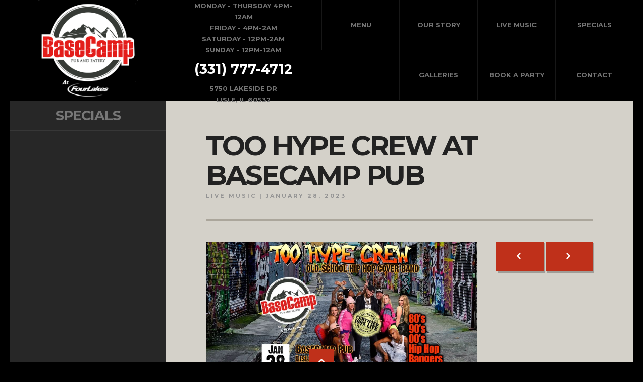

--- FILE ---
content_type: text/html; charset=UTF-8
request_url: https://www.basecamppub.com/events/hype-crew-basecamp-pub/
body_size: 10023
content:
<!DOCTYPE html>
<!--[if IE 7 ]><html class="no-js ie7 " lang="en-US" prefix="og: http://ogp.me/ns#"><![endif]-->
<!--[if IE 8 ]><html class="no-js ie8 " lang="en-US" prefix="og: http://ogp.me/ns#"><![endif]-->
<!--[if (gte IE 9)|!(IE) ]><!--><html class="no-js " lang="en-US" prefix="og: http://ogp.me/ns#"><!--<![endif]-->
<head>

	<meta charset="UTF-8" />
	
	<link rel="profile" href="https://gmpg.org/xfn/11" />
	<link rel="pingback" href="https://www.basecamppub.com/xmlrpc.php" />
	
	<meta name="viewport" content="width=device-width, initial-scale=1, minimum-scale=1, maximum-scale=1">
	
	<title>Too Hype Crew at BaseCamp Pub - Base Camp Pub</title>

<!-- Google Tag Manager for WordPress by gtm4wp.com -->
<script data-cfasync="false" data-pagespeed-no-defer type="text/javascript">//<![CDATA[
	var gtm4wp_datalayer_name = "dataLayer";
	var dataLayer = dataLayer || [];
//]]>
</script>
<!-- End Google Tag Manager for WordPress by gtm4wp.com -->
<!-- This site is optimized with the Yoast SEO plugin v4.4 - https://yoast.com/wordpress/plugins/seo/ -->
<link rel="canonical" href="https://www.basecamppub.com/events/hype-crew-basecamp-pub/" />
<meta property="og:locale" content="en_US" />
<meta property="og:type" content="article" />
<meta property="og:title" content="Too Hype Crew at BaseCamp Pub - Base Camp Pub" />
<meta property="og:description" content="Map Unavailable Date/Time Date(s) - 01/28/202310:00 pm Location Base Camp Pub Categories Live Music We&#8217;re on at 10. We&#8217;re back &amp; ready to put all of the bass up in BaseCamp. Come shake your tailfeather to some hip hop party anthems &#8212; and it&#8217;s awwwl live beeotches! DOORS @7 COVER CHARGE/ TICKETS: $15 Cash only at door Also, to reeeally get a feel fo’ the flava, follow &#8220;@toohypecrew&#8221; on Instagram, Twitter &amp; Snapchat and remember to hashtag #toohypecrew in your posts!" />
<meta property="og:url" content="https://www.basecamppub.com/events/hype-crew-basecamp-pub/" />
<meta property="og:site_name" content="Base Camp Pub" />
<meta property="og:image" content="https://www.basecamppub.com/wp-content/uploads/2023/01/318851812_10159163109175382_1813935272640178568_n.jpg" />
<meta property="og:image:width" content="1834" />
<meta property="og:image:height" content="960" />
<meta name="twitter:card" content="summary" />
<meta name="twitter:description" content="Map Unavailable Date/Time Date(s) - 01/28/202310:00 pm Location Base Camp Pub Categories Live Music We&#8217;re on at 10. We&#8217;re back &amp; ready to put all of the bass up in BaseCamp. Come shake your tailfeather to some hip hop party anthems &#8212; and it&#8217;s awwwl live beeotches! DOORS @7 COVER CHARGE/ TICKETS: $15 Cash only at door Also, to reeeally get a feel fo’ the flava, follow &#8220;@toohypecrew&#8221; on Instagram, Twitter &amp; Snapchat and remember to hashtag #toohypecrew in your posts!" />
<meta name="twitter:title" content="Too Hype Crew at BaseCamp Pub - Base Camp Pub" />
<meta name="twitter:image" content="https://www.basecamppub.com/wp-content/uploads/2023/01/318851812_10159163109175382_1813935272640178568_n.jpg" />
<!-- / Yoast SEO plugin. -->

<link rel='dns-prefetch' href='//fonts.googleapis.com' />
<link rel='dns-prefetch' href='//s.w.org' />
<link rel="alternate" type="application/rss+xml" title="Base Camp Pub &raquo; Feed" href="https://www.basecamppub.com/feed/" />
<link rel="alternate" type="application/rss+xml" title="Base Camp Pub &raquo; Comments Feed" href="https://www.basecamppub.com/comments/feed/" />
		<script type="text/javascript">
			window._wpemojiSettings = {"baseUrl":"https:\/\/s.w.org\/images\/core\/emoji\/11.2.0\/72x72\/","ext":".png","svgUrl":"https:\/\/s.w.org\/images\/core\/emoji\/11.2.0\/svg\/","svgExt":".svg","source":{"concatemoji":"https:\/\/www.basecamppub.com\/wp-includes\/js\/wp-emoji-release.min.js?ver=5.1.21"}};
			!function(e,a,t){var n,r,o,i=a.createElement("canvas"),p=i.getContext&&i.getContext("2d");function s(e,t){var a=String.fromCharCode;p.clearRect(0,0,i.width,i.height),p.fillText(a.apply(this,e),0,0);e=i.toDataURL();return p.clearRect(0,0,i.width,i.height),p.fillText(a.apply(this,t),0,0),e===i.toDataURL()}function c(e){var t=a.createElement("script");t.src=e,t.defer=t.type="text/javascript",a.getElementsByTagName("head")[0].appendChild(t)}for(o=Array("flag","emoji"),t.supports={everything:!0,everythingExceptFlag:!0},r=0;r<o.length;r++)t.supports[o[r]]=function(e){if(!p||!p.fillText)return!1;switch(p.textBaseline="top",p.font="600 32px Arial",e){case"flag":return s([55356,56826,55356,56819],[55356,56826,8203,55356,56819])?!1:!s([55356,57332,56128,56423,56128,56418,56128,56421,56128,56430,56128,56423,56128,56447],[55356,57332,8203,56128,56423,8203,56128,56418,8203,56128,56421,8203,56128,56430,8203,56128,56423,8203,56128,56447]);case"emoji":return!s([55358,56760,9792,65039],[55358,56760,8203,9792,65039])}return!1}(o[r]),t.supports.everything=t.supports.everything&&t.supports[o[r]],"flag"!==o[r]&&(t.supports.everythingExceptFlag=t.supports.everythingExceptFlag&&t.supports[o[r]]);t.supports.everythingExceptFlag=t.supports.everythingExceptFlag&&!t.supports.flag,t.DOMReady=!1,t.readyCallback=function(){t.DOMReady=!0},t.supports.everything||(n=function(){t.readyCallback()},a.addEventListener?(a.addEventListener("DOMContentLoaded",n,!1),e.addEventListener("load",n,!1)):(e.attachEvent("onload",n),a.attachEvent("onreadystatechange",function(){"complete"===a.readyState&&t.readyCallback()})),(n=t.source||{}).concatemoji?c(n.concatemoji):n.wpemoji&&n.twemoji&&(c(n.twemoji),c(n.wpemoji)))}(window,document,window._wpemojiSettings);
		</script>
		<style type="text/css">
img.wp-smiley,
img.emoji {
	display: inline !important;
	border: none !important;
	box-shadow: none !important;
	height: 1em !important;
	width: 1em !important;
	margin: 0 .07em !important;
	vertical-align: -0.1em !important;
	background: none !important;
	padding: 0 !important;
}
</style>
	<link rel='stylesheet' id='funky-restaurants-css'  href='https://www.basecamppub.com/wp-content/plugins/funky-restaurants/css/funky-restaurants.css?ver=5.1.21' type='text/css' media='all' />
<link rel='stylesheet' id='funky-shortcodes-default-css'  href='https://www.basecamppub.com/wp-content/plugins/funky-shortcodes/funky-shortcodes-default.css?ver=5.1.21' type='text/css' media='all' />
<link rel='stylesheet' id='wp-block-library-css'  href='https://www.basecamppub.com/wp-includes/css/dist/block-library/style.min.css?ver=5.1.21' type='text/css' media='all' />
<link rel='stylesheet' id='advpsStyleSheet-css'  href='https://www.basecamppub.com/wp-content/plugins/advanced-post-slider/advps-style.css?ver=5.1.21' type='text/css' media='all' />
<link rel='stylesheet' id='contact-form-7-css'  href='https://www.basecamppub.com/wp-content/plugins/contact-form-7/includes/css/styles.css?ver=4.7' type='text/css' media='all' />
<link rel='stylesheet' id='events-manager-css'  href='https://www.basecamppub.com/wp-content/plugins/events-manager/includes/css/events_manager.css?ver=5.6624' type='text/css' media='all' />
<link rel='stylesheet' id='wprm-front-css-css'  href='https://www.basecamppub.com/wp-content/plugins/wp-restaurant-manager/assets/css/wprm-front-css.css?ver=5.1.21' type='text/css' media='all' />
<link rel='stylesheet' id='munch-style-css'  href='https://www.basecamppub.com/wp-content/themes/munch-child-theme/style.css?ver=5.1.21' type='text/css' media='all' />
<style id='munch-style-inline-css' type='text/css'>
body,textarea,label,.widget {line-height:27px;}body,.wrapper textarea,.wrapper input,.wrapper label,.funky-dropcap:first-letter,#OT_form .OT_searchTimeField,#OT_form .OT_searchDateField,#OT_form .OT_searchPartyField {color:#747474;}body,.wrapper input[type="text"],.wrapper input[type="email"],.wrapper input[type="search"],.wrapper input[type="url"],.wrapper input[type="tel"],.wrapper input[type="password"],.wrapper input[type="datetime"], .wrapper input[type="date"], .wrapper input[type="month"], .wrapper input[type="week"], .wrapper input[type="time"], .wrapper input[type="datetime-local"], .wrapper input[type="number"], .wrapper input[type="range"],.wrapper textarea,.wrapper select.wrapper label,#OT_form .OT_searchTimeField,#OT_form .OT_searchDateField,#OT_form .OT_searchPartyField {font-family:Raleway;font-size:15px;font-weight:400;}.wp-caption-text {font-size:15px;line-height:27px;}h1 {color:#222222;font-family:Montserrat;font-size:55px;font-weight:700;letter-spacing:-3px;line-height:59px;text-transform:uppercase;}h2{color:#222222;}h2,.text-logo {font-family:Montserrat;font-size:27px;font-weight:700;letter-spacing:-1px;line-height:37px;text-transform:none;}h3 {color:#BF301A;font-family:Montserrat;font-size:27px;font-weight:400;letter-spacing:-1px;line-height:37px;text-transform:none;}h4,#OT_form .OT_title {color:#222222;font-family:Montserrat;font-size:20px;font-weight:700;letter-spacing:0px;line-height:27px;text-transform:none;}.funky-menu-item-price strong {color:#222222;}h5,.post-subtitle {color:#222222;font-family:Montserrat;font-size:20px;font-weight:400;letter-spacing:0px;line-height:27px;text-transform:none;}h6 {color:#222222;font-family:Montserrat;font-size:15px;font-weight:700;letter-spacing:0px;line-height:27px;text-transform:none;}#primary-nav a,.site-header .toggle,.site-header .toggle a,.site-header .toggle a:hover { color:#747474; }#primary-nav ul a { color:#FFFFFF; }#primary-nav > li:hover > a,a.map-link,a.map-link:hover { color:#FFFFFF; }.site-header {color:#747474;font-family:Montserrat;font-size:13px;font-weight:700;letter-spacing:0px;line-height:22px;text-transform:uppercase;}.site-header { color:#747474;}.header-contact-info .telephone,.header-contact-info .telephone a {color:#FFFFFF;font-family:Montserrat;font-size:27px;font-weight:700;letter-spacing:0px;line-height:27px;text-transform:uppercase;}.page-header h1,.parallax-section h1{color:#FFFFFF;font-family:Montserrat;font-size:55px;font-weight:700;letter-spacing:-3px;line-height:59px;text-transform:uppercase;}.sequence h1 {color:#FFFFFF;}.page-header h1 small,.parallax-section h1 small {color:#FFFFFF;}.post-title h1 small,.page-header h1 small,.parallax-section h1 small {font-family:Montserrat;font-size:27px;font-weight:700;letter-spacing:0px;line-height:36px;text-transform:uppercase;}.sequence h1 small {color:#FFFFFF;}.page-header,.parallax-section {color:#747474;font-family:Montserrat;font-size:18px;font-weight:400;letter-spacing:0px;line-height:27px;text-transform:none;}.sequence {color:#FFFFFF;}.wrapper .page-header .funky-button,.wrapper .parallax-section .funky-button {background:none;border-color:#FFFFFF;color:#FFFFFF;}.wrapper .sequence .funky-button {background:none;border-color:#FFFFFF;color:#FFFFFF;}.widget-title {color:#222222;font-family:Montserrat;font-size:20px;font-weight:700;letter-spacing:0px;line-height:27px;text-transform:none;}.sidebar-widgets .widget {color:#747474;font-family:Raleway;font-size:15px;font-weight:400;letter-spacing:0px;line-height:27px;text-transform:none;}a.map-link,.sidebar-links,.sidebar-links a {font-family:Montserrat;font-size:27px;font-weight:700;letter-spacing:-1px;text-transform:uppercase;}.sidebar-links,.sidebar-links a,.sidebar-links a:hover,.contact-info, .contact-info .telephone a { color:#777;}.sidebar-links,.sidebar-links a { line-height:27px; }.funky-button,.funky-button:visited,.wrapper input[type="button"],.wrapper input[type="submit"],.wrapper button,.wrapper button[type="submit"],.wrapper input[type="reset"],.tagcloud a,#OT_form a.OT_Find_a_Table,.funky-menu-item-label {color:#FFFFFF;font-family:Montserrat;font-size:11px;font-weight:700;letter-spacing:3px;line-height:11px;text-transform:uppercase;}.sidebar-widgets .post-navigation a,.sidebar-widgets .funky-button,.sidebar-widgets .funky-button:visited,.sidebar-widgets input[type="button"],.sidebar-widgets input[type="submit"],.sidebar-widgets button,.sidebar-widgets button[type="submit"],.sidebar-widgets input[type="reset"],.sidebar-widgets .tagcloud a,.sidebar-widgets .post-navigation a,.sidebar-widgets #OT_form a.OT_Find_a_Table,.sidebar-widgets .funky-menu-item-label {color:#FFFFFF;}.page-links-box h2 {color:#FFFFFF;font-family:Montserrat;font-size:55px;font-weight:700;letter-spacing:0px;line-height:55px;text-transform:uppercase;}.page-links-box h2 small {color:#FFFFFF;font-family:Montserrat;font-size:27px;font-weight:700;letter-spacing:0px;line-height:27px;text-transform:uppercase;}.footer-content h4 {font-family:Montserrat;font-size:15px;font-weight:700;letter-spacing:0px;line-height:24px;text-transform:none;}.footer-logo .text-logo,.footer-content h4 {color:#FFFFFF;}.site-footer,.copyright,.site-footer a,.site-footer a:hover {color:#747474;font-family:Montserrat;font-size:15px;font-weight:400;letter-spacing:0px;line-height:24px;text-transform:none;}.footer-contact-info .hours { color:#FFFFFF; }.post-meta,.post-meta span a,.post-category a,blockquote cite,.post-tags,.post-tags a,.post-date,.rss-date,.widget_rss cite, #OT_form .OT_subtitle,.comment-date a,.comment-reply-link,post-tags { color:#949494; }.post-meta,.post-meta span a,.post-category a,.text-tagline,blockquote cite,.post-date,.rss-date,.widget_rss cite, #OT_form .OT_subtitle,.gallery-caption.wp-caption-text {font-family:Montserrat;font-size:11px;font-weight:700;letter-spacing:3px;line-height:13px;text-transform:uppercase;}blockquote p {color:#BF301A;font-family:Montserrat;font-size:18px;font-weight:700;letter-spacing:0px;line-height:27px;text-transform:none;}.wrapper,.site-footer .site-width {border-left-width:20px;border-right-width:20px;}.site-footer .site-width {border-bottom-width:20px;}.site-header {padding:0 20px;}.funky-button,.funky-button:visited,.wrapper input[type="button"],.wrapper input[type="submit"],.wrapper button,.wrapper button[type="submit"],.wrapper input[type="reset"],.tagcloud a,.post-navigation a,.wrapper input[type="text"],.wrapper input[type="email"],.wrapper input[type="search"],.wrapper input[type="url"],.wrapper input[type="tel"],.wrapper input[type="password"],.wrapper input[type="datetime"], .wrapper input[type="date"], .wrapper input[type="month"], .wrapper input[type="week"], .wrapper input[type="time"], .wrapper input[type="datetime-local"], .wrapper input[type="number"],.wrapper textarea,.wrapper select,.back-to-top,.OT_list .OT_day,.OT_list .OT_time,.OT_list .OT_party,#OT_form a.OT_Find_a_Table {box-shadow:3px 3px 0 rgba(0,0,0,0.25);}.searchsubmit input[type="submit"],.page-header .funky-button,.parallax-section .funky-button,.wrapper .OT_list input {box-shadow:none;}.site-width {max-width:1600px;}.wrapper,.site-footer .site-width {border-color:#000000;}body {background-color:#000000;}section.page-content {background-color:#d4d1c9;}@media only screen and ( max-width:1024px ) {.wrapper section.page-content > .content-padding,.wrapper section.page-content > .contact-section-1 {background-color:#d4d1c9;}}.sidebar-links .current_page_item:after {border-color:transparent #d4d1c9 transparent transparent;}.wrapper input[type="text"],.wrapper input[type="email"],.wrapper input[type="search"],.wrapper input[type="url"],.wrapper input[type="tel"],.wrapper input[type="password"],.wrapper input[type="datetime"], .wrapper input[type="date"], .wrapper input[type="month"], .wrapper input[type="week"], .wrapper input[type="time"], .wrapper input[type="datetime-local"], .wrapper input[type="number"], .wrapper input[type="range"],.wrapper input[type="color"],.wrapper textarea,.wrapper select,#OT_form .OT_day,#OT_form .OT_time,#OT_form .OT_party {background-color:#ffffff;}.wrapper input[type="text"],.wrapper input[type="email"],.wrapper input[type="search"],.wrapper input[type="url"],.wrapper input[type="tel"],.wrapper input[type="password"],.wrapper input[type="datetime"], .wrapper input[type="date"], .wrapper input[type="month"], .wrapper input[type="week"], .wrapper input[type="time"], .wrapper input[type="datetime-local"], .wrapper input[type="number"], .wrapper input[type="range"],.wrapper input[type="color"],.wrapper textarea,.wrapper select,.searchsubmit,#OT_form .OT_searchTimeField,#OT_form .OT_searchDateField,#OT_form .OT_searchPartyField {color:#747474;}::-webkit-input-placeholder {color:#747474;}::-moz-placeholder {color:#747474;}::-moz-placeholder {color:#747474;}:-ms-input-placeholder {color:#747474;}a {color:#BF301A;}a:hover,.post-meta span a:hover.post-tags a:hover,.post-category a:hover,.comment-date a:hover,.comment-reply-link:hover {color:#999999;}.funky-button,.funky-button:visited,.wrapper input[type="button"],.wrapper input[type="submit"],.wrapper button,.wrapper button[type="submit"],.wrapper input[type="reset"],.tagcloud a,.post-navigation a,.back-to-top,#OT_form a.OT_Find_a_Table,.funky-menu-item-label {background-color:#BF301A;}.funky-menu-item-label + .funky-menu-item-content.funky-menu-item + .funky-menu-item .funky-menu-item-label + .funky-menu-item-content {border-color:#BF301A}hr.thick,#comments-holder,.entry-body .sticky + article {border-color:#aba69b;}hr,.hr,pre,thead th,th, td,.comment,.pingback,.comment-login,.content-padding .sidebar-widgets .widget + .widget,.entry-body article + article,.funky-toggle-item + .funky-toggle-item,.funky-menu-item-content {border-color:#aba69b}thead th {border-bottom-color:#aba69b;}hr:after,.hr:after {border-color:#aba69b transparent transparent transparent}.wrapper .top a,.wrapper .top a:visited,.wrapper .top a:hover,.wrapper .top a:visited:hover {color:#aba69b}#percent-bar {background-color:#BF301A}.wrapper,.site-header .site-width { background-color:#000000}.header-logo:after,.header-contact-info:after {background-color:#171717;}.header-small .toggle,#primary-nav,#primary-nav > li,#primary-nav > li > a,.header-logo,.header-contact-info,.site-header .toggle {border-color:#171717;}.map-link,#primary-nav > li:hover,#primary-nav ul { background-color:#BF301A}.fill-background-content{background-color:#070707;}.page-gallery,.sequence-frame,.post-feature-image {background-color:#272727;}.sidebar-links,.sidebar-background.links,.page-links,.sidebar-links .sidebar-links-toggle {background-color:#272727}.sidebar-links .sidebar-links-toggle span,.sidebar-links > ul,.sidebar-links li {border-color:#373737;}.sidebar-links a:hover {background:#373737;}.sidebar-widgets,.sidebar-background.widgets {background-color:#c9c4b7;}.sidebar-widgets .widget + .widget,.sidebar-widgets hr,.sidebar-widgets .hr,.sidebar-widgets .entry-body .sticky,.sidebar-widgets pre,.sidebar-widgets thead th,.sidebar-widgets th, .sidebar-widgets td,.sidebar-widgets .funky-toggle-item + .funky-toggle-item,.sidebar-widgets .funky-menu-item + .funky-menu-item .funky-menu-item-content {border-color:#aba69b;}.sidebar-widgets hr:after,.sidebar-widgets .hr:after {border-color:#aba69b transparent transparent transparent}.sidebar-widgets a {color:#BF301A;}.page-content > .sidebar input[type="text"],.page-content > .sidebar input[type="email"],.page-content > .sidebar input[type="search"],.page-content > .sidebar input[type="url"],.page-content > .sidebar input[type="tel"],.page-content > .sidebar input[type="password"],.page-content > .sidebar input[type="datetime"], .page-content > .sidebar input[type="date"], .page-content > .sidebar input[type="month"], .page-content > .sidebar input[type="week"], .page-content > .sidebar input[type="time"], .page-content > .sidebar input[type="datetime-local"], .page-content > .sidebar input[type="number"], .page-content > .sidebar input[type="range"],.page-content > .sidebar input[type="color"],.page-content > .sidebar textarea,.page-content> .sidebar select,.page-content > .sidebar #OT_form .OT_day,.page-content > .sidebar #OT_form .OT_time,.page-content > .sidebar #OT_form .OT_party{background-color:#ffffff;}.page-content > .sidebar input[type="text"],.page-content > .sidebar input[type="email"],.page-content > .sidebar input[type="search"],.page-content > .sidebar input[type="url"],.page-content > .sidebar input[type="tel"],.page-content > .sidebar input[type="password"],.page-content > .sidebar input[type="datetime"], .page-content > .sidebar input[type="date"], .page-content > .sidebar input[type="month"], .page-content > .sidebar input[type="week"], .page-content > .sidebar input[type="time"], .page-content > .sidebar input[type="datetime-local"], .page-content > .sidebar input[type="number"], .page-content > .sidebar input[type="range"],.page-content > .sidebar input[type="color"],.page-content > .sidebar textarea,.page-content> .sidebar select, .page-content > .sidebar .searchsubmit,.page-content > .sidebar ##OT_form .OT_searchTimeField,.page-content > .sidebar #OT_form .OT_searchDateField,.page-content > .sidebar #OT_form .OT_searchPartyField {color:#747474;}.page-content > .sidebar ::-webkit-input-placeholder {color:#747474;}.page-content > .sidebar ::-moz-placeholder {color:#747474;}.page-content > .sidebar ::-moz-placeholder {color:#747474;}.page-content > .sidebar :-ms-input-placeholder {color:#747474;}.site-footer .site-width {background-color:#000000}@media only screen and ( max-width:1024px ) {.wrapper section.page-content {background-color:#c9c4b7;}.wrapper .content-padding .sidebar-widgets {background-color:#c9c4b7;}.wrapper .sidebar-widgets input[type="text"],.wrapper .sidebar-widgets input[type="email"],.wrapper .sidebar-widgets input[type="search"],.wrapper .sidebar-widgets input[type="tel"],.wrapper .sidebar-widgets input[type="password"],.wrapper .sidebar-widgets textarea,.wrapper .sidebar-widgets select {background-color:#ffffff;color:#747474;}}
</style>
<link rel='stylesheet' id='munch-responsive-css'  href='https://www.basecamppub.com/wp-content/themes/munch/css/responsive.css?ver=5.1.21' type='text/css' media='all' />
<!--[if lte IE 9]>
<link rel='stylesheet' id='munch-ie-css'  href='https://www.basecamppub.com/wp-content/themes/munch/css/ie.css?ver=5.1.21' type='text/css' media='all' />
<![endif]-->
<link rel='stylesheet' id='redux-google-fonts-munch_theme_settings-css'  href='https://fonts.googleapis.com/css?family=Raleway%3A400%7CMontserrat%3A700%2C400&#038;subset=latin&#038;ver=5.1.21' type='text/css' media='all' />
<script type='text/javascript' src='https://www.basecamppub.com/wp-includes/js/jquery/jquery.js?ver=1.12.4'></script>
<script type='text/javascript' src='https://www.basecamppub.com/wp-includes/js/jquery/jquery-migrate.min.js?ver=1.4.1'></script>
<script type='text/javascript' src='https://www.basecamppub.com/wp-content/plugins/advanced-post-slider/js/advps.frnt.script.js?ver=5.1.21'></script>
<script type='text/javascript' src='https://www.basecamppub.com/wp-content/plugins/advanced-post-slider/bxslider/jquery.bxslider.min.js?ver=5.1.21'></script>
<script type='text/javascript' src='https://www.basecamppub.com/wp-includes/js/jquery/ui/core.min.js?ver=1.11.4'></script>
<script type='text/javascript' src='https://www.basecamppub.com/wp-includes/js/jquery/ui/widget.min.js?ver=1.11.4'></script>
<script type='text/javascript' src='https://www.basecamppub.com/wp-includes/js/jquery/ui/position.min.js?ver=1.11.4'></script>
<script type='text/javascript' src='https://www.basecamppub.com/wp-includes/js/jquery/ui/mouse.min.js?ver=1.11.4'></script>
<script type='text/javascript' src='https://www.basecamppub.com/wp-includes/js/jquery/ui/sortable.min.js?ver=1.11.4'></script>
<script type='text/javascript' src='https://www.basecamppub.com/wp-includes/js/jquery/ui/datepicker.min.js?ver=1.11.4'></script>
<script type='text/javascript'>
jQuery(document).ready(function(jQuery){jQuery.datepicker.setDefaults({"closeText":"Close","currentText":"Today","monthNames":["January","February","March","April","May","June","July","August","September","October","November","December"],"monthNamesShort":["Jan","Feb","Mar","Apr","May","Jun","Jul","Aug","Sep","Oct","Nov","Dec"],"nextText":"Next","prevText":"Previous","dayNames":["Sunday","Monday","Tuesday","Wednesday","Thursday","Friday","Saturday"],"dayNamesShort":["Sun","Mon","Tue","Wed","Thu","Fri","Sat"],"dayNamesMin":["S","M","T","W","T","F","S"],"dateFormat":"MM d, yy","firstDay":1,"isRTL":false});});
</script>
<script type='text/javascript' src='https://www.basecamppub.com/wp-includes/js/jquery/ui/menu.min.js?ver=1.11.4'></script>
<script type='text/javascript' src='https://www.basecamppub.com/wp-includes/js/wp-a11y.min.js?ver=5.1.21'></script>
<script type='text/javascript'>
/* <![CDATA[ */
var uiAutocompleteL10n = {"noResults":"No results found.","oneResult":"1 result found. Use up and down arrow keys to navigate.","manyResults":"%d results found. Use up and down arrow keys to navigate.","itemSelected":"Item selected."};
/* ]]> */
</script>
<script type='text/javascript' src='https://www.basecamppub.com/wp-includes/js/jquery/ui/autocomplete.min.js?ver=1.11.4'></script>
<script type='text/javascript' src='https://www.basecamppub.com/wp-includes/js/jquery/ui/resizable.min.js?ver=1.11.4'></script>
<script type='text/javascript' src='https://www.basecamppub.com/wp-includes/js/jquery/ui/draggable.min.js?ver=1.11.4'></script>
<script type='text/javascript' src='https://www.basecamppub.com/wp-includes/js/jquery/ui/button.min.js?ver=1.11.4'></script>
<script type='text/javascript' src='https://www.basecamppub.com/wp-includes/js/jquery/ui/dialog.min.js?ver=1.11.4'></script>
<script type='text/javascript'>
/* <![CDATA[ */
var EM = {"ajaxurl":"https:\/\/www.basecamppub.com\/wp-admin\/admin-ajax.php","locationajaxurl":"https:\/\/www.basecamppub.com\/wp-admin\/admin-ajax.php?action=locations_search","firstDay":"1","locale":"en","dateFormat":"mm\/dd\/yy","ui_css":"https:\/\/www.basecamppub.com\/wp-content\/plugins\/events-manager\/includes\/css\/jquery-ui.min.css","show24hours":"0","is_ssl":"1","txt_search":"Search","txt_searching":"Searching...","txt_loading":"Loading..."};
/* ]]> */
</script>
<script type='text/javascript' src='https://www.basecamppub.com/wp-content/plugins/events-manager/includes/js/events-manager.js?ver=5.6624'></script>
<script type='text/javascript' src='https://www.basecamppub.com/wp-content/themes/munch/js/modernizr.min.js?ver=5.1.21'></script>
<script type='text/javascript' src='https://www.basecamppub.com/wp-content/themes/munch/js/preloader.js?ver=5.1.21'></script>
<link rel='https://api.w.org/' href='https://www.basecamppub.com/wp-json/' />
<link rel="EditURI" type="application/rsd+xml" title="RSD" href="https://www.basecamppub.com/xmlrpc.php?rsd" />
<link rel="wlwmanifest" type="application/wlwmanifest+xml" href="https://www.basecamppub.com/wp-includes/wlwmanifest.xml" /> 
<meta name="generator" content="WordPress 5.1.21" />
<link rel='shortlink' href='https://www.basecamppub.com/?p=6294' />
<link rel="alternate" type="application/json+oembed" href="https://www.basecamppub.com/wp-json/oembed/1.0/embed?url=https%3A%2F%2Fwww.basecamppub.com%2Fevents%2Fhype-crew-basecamp-pub%2F" />
<link rel="alternate" type="text/xml+oembed" href="https://www.basecamppub.com/wp-json/oembed/1.0/embed?url=https%3A%2F%2Fwww.basecamppub.com%2Fevents%2Fhype-crew-basecamp-pub%2F&#038;format=xml" />
<meta name="generator" content="WP Restaurant Manager v1.0.7" />

<!-- Google Tag Manager for WordPress by gtm4wp.com -->
<script data-cfasync="false" data-pagespeed-no-defer type="text/javascript">//<![CDATA[
	var dataLayer_content = {"pagePostType":"event","pagePostType2":"single-event","pagePostAuthor":"basecamppub"};
	dataLayer.push( dataLayer_content );//]]>
</script>
<script data-cfasync="false">//<![CDATA[
(function(w,d,s,l,i){w[l]=w[l]||[];w[l].push({'gtm.start':
new Date().getTime(),event:'gtm.js'});var f=d.getElementsByTagName(s)[0],
j=d.createElement(s),dl=l!='dataLayer'?'&l='+l:'';j.async=true;j.src=
'//www.googletagmanager.com/gtm.'+'js?id='+i+dl;f.parentNode.insertBefore(j,f);
})(window,document,'script','dataLayer','GTM-MFHWVFD');//]]>
</script>
<!-- End Google Tag Manager -->
<!-- End Google Tag Manager for WordPress by gtm4wp.com --><script>(function(w,d,s,l,i){w[l]=w[l]||[];w[l].push({'gtm.start':
new Date().getTime(),event:'gtm.js'});var f=d.getElementsByTagName(s)[0],
j=d.createElement(s),dl=l!='dataLayer'?'&l='+l:'';j.async=true;j.src=
'https://www.googletagmanager.com/gtm.js?id='+i+dl;f.parentNode.insertBefore(j,f);
})(window,document,'script','dataLayer','GTM-MFHWVFD');</script>
<link rel="icon" href="https://www.basecamppub.com/wp-content/uploads/2021/06/203781177_4106555992758313_412372621724847891_n-150x150.jpg" sizes="32x32" />
<link rel="icon" href="https://www.basecamppub.com/wp-content/uploads/2021/06/203781177_4106555992758313_412372621724847891_n.jpg" sizes="192x192" />
<link rel="apple-touch-icon-precomposed" href="https://www.basecamppub.com/wp-content/uploads/2021/06/203781177_4106555992758313_412372621724847891_n.jpg" />
<meta name="msapplication-TileImage" content="https://www.basecamppub.com/wp-content/uploads/2021/06/203781177_4106555992758313_412372621724847891_n.jpg" />
		<style type="text/css" id="wp-custom-css">
			.page.page-id-103 .fill-background {
	    background-image: url(https://www.basecamppub.com/wp-content/uploads/2016/09/dsc_0247.jpg)!important;
    background-position: 50% 98.5px!important;
}


.page.page-id-180 .fill-background {
	    background-image: url(https://www.basecamppub.com/wp-content/uploads/2016/09/dsc_0514-1.jpg)!important;
    background-position: 50% 98.5px!important;
}

.mejs-overlay-button:after {
    color: #FFF;
    content: none;
    display: block;
    font-size: 87px;
    line-height: 100px;
    text-align: center;
}
.center {
    margin-left: auto;
    margin-right: auto;
    display: block
}		</style>
			
	
</head>
<body itemscope itemtype="http://schema.org/FoodEstablishment" class="event-template-default single single-event postid-6294 navigation-rows-2">
<noscript><iframe src="https://www.googletagmanager.com/ns.html?id=GTM-MFHWVFD"
height="0" width="0" style="display:none;visibility:hidden"></iframe></noscript>
	
	<a id="top"></a>
	
	<!-- Preloader  -->
	<div id="preloader">		
		<div class="site-width">
			<div id="percent-bar"></div>	
		</div>		
	</div>
	
	<!-- BEGIN .wrapper -->
	<div id="wrapper" class="wrapper site-width">		
	
		
<!-- BEGIN .site-header -->
<header id="header" class="site-header">

	<!-- BEGIN .site-width -->
	<div class="site-width clearfix">

		<!-- BEGIN .header-logo -->
		<a class="header-logo valign-middle-holder" href="https://www.basecamppub.com/" title="Base Camp Pub " itemprop="url">

			
				<img class="image-logo" src="https://www.basecamppub.com/wp-content/uploads/2016/09/RedandBlack-Fourlakes.png" alt="Base Camp Pub - " />

			
		</a>
		<!-- END .header-logo -->

		
			<!-- BEGIN .contact-info -->
			<div class="header-contact-info valign-middle-holder">

				<div class="valign-middle">

											<!-- Hours -->
						<span class="hours">
							Monday - Thursday 4PM-12AM <br />
Friday - 4PM-2AM <br />
Saturday - 12PM-2AM <br />
Sunday - 12PM-12AM						</span>
					
											<!-- Telephone -->
						<span class="telephone">(331) 777-4712</span>
					
											<!-- Address -->
						<span class="address">
							5750 Lakeside Dr<br />Lisle, IL  60532						</span>
					
				</div>

				
					<a class="map-link" href="http://maps.google.com/?q=5750%20Lakeside%20Dr%20Lisle%20IL%2060532" target="_blank">Get Directions</a>

				
			</div>
			<!-- END -->

		
		<!-- Responsive Header Buttons -->
		<span class="toggle toggle-menu"><span class="funky-icon-menu"></span></span>

		
			<span class="toggle toggle-address">
				<a href="http://maps.google.com/?q=5750%20Lakeside%20Dr%20Lisle%20IL%2060532" target="_blank">
					<span class="funky-icon-address"></span>
				</a>
			</span>

		
		<!-- BEGIN .navigation -->
		<nav class="header-navigation" role="navigation">

			<h1 class="hidden">Primary Menu</h1>

			<ul id="primary-nav" class="clearfix"><li id="menu-item-221" class="menu-item menu-item-type-post_type menu-item-object-page menu-item-221"><a href="https://www.basecamppub.com/menu/">Menu</a></li>
<li id="menu-item-224" class="menu-item menu-item-type-post_type menu-item-object-page menu-item-224"><a href="https://www.basecamppub.com/our-story/">Our Story</a></li>
<li id="menu-item-3070" class="menu-item menu-item-type-post_type menu-item-object-page menu-item-3070"><a href="https://www.basecamppub.com/events/">Live Music</a></li>
<li id="menu-item-216" class="menu-item menu-item-type-post_type menu-item-object-page menu-item-216"><a href="https://www.basecamppub.com/drink-specials/">Specials</a></li>
<li id="menu-item-220" class="menu-item menu-item-type-post_type menu-item-object-page menu-item-220"><a href="https://www.basecamppub.com/galleries/">Galleries</a></li>
<li id="menu-item-218" class="menu-item menu-item-type-post_type menu-item-object-page menu-item-218"><a href="https://www.basecamppub.com/book-a-party/">Book a Party</a></li>
<li id="menu-item-219" class="menu-item menu-item-type-post_type menu-item-object-page menu-item-219"><a href="https://www.basecamppub.com/contact/">Contact</a></li>
</ul>
		</nav>
		<!-- END -->



	</div>
	<!-- END .site-width -->

<!-- END .site-header -->
</header>		
		<!-- BEGIN .page-content -->
		<section class="page-content clearfix">
	<span class="sidebar-background links"></span>
	
	<!-- BEGIN .sidebar-links -->
	<aside class="sidebar sidebar-links">
	
		<div class="sidebar-links-toggle show-mobile">
			<span class="funky-icon-plus"></span>
		</div>
		
		<ul>
		
				<li class="cat-item cat-item-6"><a href="https://www.basecamppub.com/category/specials/" >specials</a>
</li>

		</ul>
		
	</aside>
	<!-- END .sidebar-links -->
	
	<!-- BEGIN .content-padding -->
	<div class="content-padding sidebar-25 post-6294 event type-event status-publish has-post-thumbnail hentry event-categories-live-music">
	
		<h1 class="post-title">Too Hype Crew at BaseCamp Pub</h1>
		
				
			<div class="post-meta">

									<span class="post-category">
						<a href="https://www.basecamppub.com/events/categories/live-music/" title="View all posts in Live Music" rel="category tag">Live Music</a>					</span>
								
								
									<span class="post-meta-date">
						<time datetime="2023-01-28T22:00:00+00:00">
							January 28, 2023						</time>
					</span>
								
				
								
			</div>
			
				
		<hr class="thick" />	
		
		<!-- BEGIN .entry-body -->
		<div class="entry-body">
			
							<div class="post-feature-image">
					<img width="1024" height="536" src="https://www.basecamppub.com/wp-content/uploads/2023/01/318851812_10159163109175382_1813935272640178568_n-1024x536.jpg" class="attachment-large size-large wp-post-image" alt="Too Hype Crew at BaseCamp Pub" srcset="https://www.basecamppub.com/wp-content/uploads/2023/01/318851812_10159163109175382_1813935272640178568_n-1024x536.jpg 1024w, https://www.basecamppub.com/wp-content/uploads/2023/01/318851812_10159163109175382_1813935272640178568_n-300x157.jpg 300w, https://www.basecamppub.com/wp-content/uploads/2023/01/318851812_10159163109175382_1813935272640178568_n-768x402.jpg 768w, https://www.basecamppub.com/wp-content/uploads/2023/01/318851812_10159163109175382_1813935272640178568_n-670x351.jpg 670w" sizes="(max-width: 1024px) 100vw, 1024px" />				</div>
			<div style="float:right; margin:0px 0px 15px 15px;"><i>Map Unavailable</i></div>
<p>
	<strong>Date/Time</strong><br/>
	Date(s) - 01/28/2023<br /><i>10:00 pm</i>
</p>

<p>
	<strong>Location</strong><br/>
	<a href="https://www.basecamppub.com/locations/base-camp-pub/">Base Camp Pub</a>
</p>

<p>
	<strong>Categories</strong>
		<ul class="event-categories">
					<li><a href="https://www.basecamppub.com/events/categories/live-music/">Live Music</a></li>
			</ul>
	
</p>
<br style="clear:both" />
<div class="x11i5rnm xat24cr x1mh8g0r x1vvkbs xdj266r">We&#8217;re on at 10.</div>
<div class="x11i5rnm xat24cr x1mh8g0r x1vvkbs xtlvy1s">We&#8217;re back &amp; ready to put all of the bass up in BaseCamp. Come shake your tailfeather to some hip hop party anthems &#8212; and it&#8217;s awwwl live beeotches!</div>
<div class="x11i5rnm xat24cr x1mh8g0r x1vvkbs xtlvy1s">DOORS @7<br />
COVER CHARGE/ TICKETS: $15 Cash only at door</div>
<div class="x11i5rnm xat24cr x1mh8g0r x1vvkbs xtlvy1s">Also, to reeeally get a feel fo’ the flava, follow &#8220;@toohypecrew&#8221; on Instagram, Twitter &amp; Snapchat and remember to hashtag <a class="x1i10hfl xjbqb8w x6umtig x1b1mbwd xaqea5y xav7gou x9f619 x1ypdohk xt0psk2 xe8uvvx xdj266r x11i5rnm xat24cr x1mh8g0r xexx8yu x4uap5 x18d9i69 xkhd6sd x16tdsg8 x1hl2dhg xggy1nq x1a2a7pz xt0b8zv xzsf02u x1s688f" tabindex="0" role="link" href="https://www.facebook.com/hashtag/toohypecrew?__eep__=6&amp;__cft__[0]=AZUVRWq7l5FVR8P9yENZL0qbxOYrqokcG3RFd2TSWSJZjteHu1Phviex6UQt4UwsaaZo4EVqZjIlVY31qPPNhnClpoCfCWur4WJY1AYA22cQYgbVAskYK7Y3YGFB918pvdc&amp;__tn__=q">#toohypecrew</a> in your posts!</div>


			
		</div>		
		<!-- END .entry-body -->
		
		<!-- BEGIN .sidebar-widgets -->
		<aside class="sidebar sidebar-widgets">
		
							
				<aside class="post-navigation widget clearfix">
				
											<a href="https://www.basecamppub.com/events/sammy-hagar-tribute-bad-motor-scooter-live/" rel="next"><span class="funky-icon-arrow-left"></span></a>										
											<a href="https://www.basecamppub.com/events/mostly-mayer-live-basecamp/" rel="prev"><span class="funky-icon-arrow-right"></span></a>									
				</aside>
				
						
			<aside id="text-5" class="widget widget_text">			<div class="textwidget"><img class="alignnone size-full wp-image-3782" src="" /></div>
<div></div></div>
		</aside>		
		</aside>
		<!-- END .sidebar-widgets -->
		
	</div>
	<!-- END .content-padding -->		
	
		
		
		</section>
		<!-- END .page-content (BEGIN in header.php) -->
		
			
		<a class="back-to-top" href="#top"><span class="funky-icon-arrow-up"></span></a>
		
	</div>
	<!-- END .wrapper -->
	
	<!-- BEGIN .site-footer-wrapper -->
	<footer class="site-footer-wrapper">
	
		<!-- BEGIN .site-footer -->
		<div class="site-footer">
			
			<!-- BEGIN .site-width -->
			<div class="site-width">
				
				<!-- BEGIN .footer-content -->
				<div class="footer-content">
					
					<a class="footer-logo" href="https://www.basecamppub.com/" title="Base Camp Pub ">
						
												
							<img class="image-logo" src="https://www.basecamppub.com/wp-content/uploads/2016/09/RedandBlack-Fourlakes.png" alt="Base Camp Pub - " />
						
												
					</a>

						
					
						<!-- BEGIN .footer-contact-info -->
						<div class="footer-contact-info">
							
							<!-- Title -->
							<h4 itemprop="name">Base Camp Pub</h4>
							
							<div itemprop="address" itemscope itemtype="http://schema.org/PostalAddress">					
							
								<div class="half">
																			<!-- Telephone -->
										<span class="telephone" itemprop="telephone">(331) 777-4712</span>
									
																			<span class="email"  itemprop="email">basecamplisle@gmail.com</span>
																											
										<!-- Address -->
										<span class="address">
																							<span itemprop="streetAddress">5750 Lakeside Dr</span>
																																		<br/>
												<span itemprop="addressLocality">Lisle</span>
																																		<br/>
												<span itemprop="addressRegion">IL</span>
																																		<br/>
												<span itemprop="postalCode"> 60532</span>
																					</span>
																	
								</div>								
								
								<div class="half end">
																			<!-- Hours -->
										<span class="hours">
											Monday - Thursday 4PM-12AM <br />
Friday - 4PM-2AM <br />
Saturday - 12PM-2AM <br />
Sunday - 12PM-12AM				
										</span>
																		
								</div>
							
							</div>
							
						</div>
						<!-- END .footer-contact-info -->
					
										
					<!-- BEGIN .footer-navigation -->
					<div class="footer-navigation">
						
												
												
							<!-- Social -->
							<h4>Follow Us</h4>
							
															<a class="social-button facebook" href="https://www.facebook.com/basecampvenue/" title="Follow us on Facebook" target="_blank"><span class="funky-icon-facebook"></span></a>					
														
															<a class="social-button twitter" href="https://twitter.com/basecamppub" title="Follow us on Twitter" target="_blank"><span class="funky-icon-twitter"></span></a>
														
															<a class="social-button google" href="https://plus.google.com/+Basecamppub" title="Follow us on Google+" target="_blank"><span class="funky-icon-googleplus"></span></a>
														
														
														
														
														
															<a class="social-button instagram" href="https://www.instagram.com/basecamp_live/?igsh=MXN0cnNxaHVlZHMxMQ%3D%3D#" title="Follow us on Instagram" target="_blank"><span class="funky-icon-instagram"></span></a>
														
														
														
													
												
					</div>
					<!-- END .footer-navigation -->
					
				</div>
				<!-- END .footer-content -->			
				
				<!-- BEING .copyright -->
				<div class="copyright">
					<div class="copyright-content">
										
													<a href="http://www.capitismedia.com/" target="_blank" rel="noopener"><img style="width: 100px;" src="/wp-content/uploads/2016/12/CapitisMediaBluewhite.png" /></a>						
												
					</div>
				
					
				</div>
				<!-- END .copyright -->			
			
			</div>
			<!-- END .site-width -->
			
		</div>
		<!-- END .site-footer -->
		
	</footer>
	<!-- END .site-footer-wrapper -->
	
	<script type='text/javascript' src='https://www.basecamppub.com/wp-content/plugins/funky-shortcodes/jquery.funky-shortcodes.js?ver=5.1.21'></script>
<script type='text/javascript' src='https://www.basecamppub.com/wp-content/plugins/contact-form-7/includes/js/jquery.form.min.js?ver=3.51.0-2014.06.20'></script>
<script type='text/javascript'>
/* <![CDATA[ */
var _wpcf7 = {"recaptcha":{"messages":{"empty":"Please verify that you are not a robot."}}};
/* ]]> */
</script>
<script type='text/javascript' src='https://www.basecamppub.com/wp-content/plugins/contact-form-7/includes/js/scripts.js?ver=4.7'></script>
<script type='text/javascript'>
/* <![CDATA[ */
var wprm_frontend_js_settings = {"date_format":"","time_format":"","time_interval":"","opening_time":"","closing_time":"","disabled_dates":""};
/* ]]> */
</script>
<script type='text/javascript' src='https://www.basecamppub.com/wp-content/plugins/wp-restaurant-manager/assets/js/wprm-front-scripts.js?ver=1.0.7'></script>
<script type='text/javascript' src='https://www.basecamppub.com/wp-content/plugins/duracelltomi-google-tag-manager/js/gtm4wp-form-move-tracker.js?ver=1.14.2'></script>
<script type='text/javascript' src='https://www.basecamppub.com/wp-includes/js/comment-reply.min.js?ver=5.1.21'></script>
<script type='text/javascript' src='https://www.basecamppub.com/wp-includes/js/imagesloaded.min.js?ver=3.2.0'></script>
<script type='text/javascript' src='https://www.basecamppub.com/wp-includes/js/masonry.min.js?ver=3.3.2'></script>
<script type='text/javascript' src='https://www.basecamppub.com/wp-content/themes/munch/js/jquery.sequence-min.js?ver=5.1.21'></script>
<script type='text/javascript' src='https://www.basecamppub.com/wp-content/themes/munch/js/smoothscroll.js?ver=5.1.21'></script>
<script type='text/javascript' src='https://www.basecamppub.com/wp-content/themes/munch/js/jquery.stellar.min.js?ver=5.1.21'></script>
<script type='text/javascript' src='https://www.basecamppub.com/wp-content/themes/munch/js/jquery.custom.min.js?ver=5.1.21'></script>
<script type='text/javascript' src='https://www.basecamppub.com/wp-includes/js/wp-embed.min.js?ver=5.1.21'></script>

</body>
</html>

--- FILE ---
content_type: text/css
request_url: https://www.basecamppub.com/wp-content/themes/munch-child-theme/style.css?ver=5.1.21
body_size: 363
content:
/*
Theme Name:    	Munch Child Theme
Description:    Child theme for Munch.
Template:       munch
Author:			
Version:        1.0
*/


/* Import parent theme styles */
@import url("../munch/style.css");


/* -----------------------------------------------------------
	ADD YOUR CSS BELOW THIS LINE
/* ----------------------------------------------------------- */

.em-search-wrapper{display:none;}

.fill-background-content{
background:rgba(7,7,7,.5) !important;
}

.page-links-box h2{
font-size:36px !important;
font-weight:400 !important;
}

@media only screen and (max-width: 1024px){
.page-links-box h2{
font-size:24px !important;
}
}

--- FILE ---
content_type: text/css
request_url: https://www.basecamppub.com/wp-content/themes/munch/css/responsive.css?ver=5.1.21
body_size: 4026
content:
/* ==================================================================================================
    RESPONSIVE    
   ================================================================================================== */

/* ---------- All non mobile devices (everything over 1121px) ---------- */

@media only screen and (min-width: 1121px) { 

    .no-padding-top-desktop {    padding-top: 0 }

    .no-padding-bottom-desktop {    padding-bottom: 0 }

    .no-margin-top-desktop {    margin-top: 0 }

    .no-margin-bottom-desktop {    margin-bottom: 0 }
	
}

/* ---------- Devices up to 1280px ---------- */

@media only screen and (max-width: 1280px) {

    .page-links-box .cont {    padding: 40px }

    /* ---- Home ---- */

    .page-links-box h2 {
        font-size: 46px;
        letter-spacing: 0;
        line-height: 46px;
    }

     .page-links-box h2 small {
         font-size: 0.5em;
         letter-spacing: 0;
         line-height: 1em;
     }
	 
}

/* ---------- All non desktop devices up to 1120px (when a form of the mobile navigation is showing) ---------- */

@media only screen and (max-width: 1120px) { 

    /* ---------- Typography ---------- */

    body,
    textarea,
    input,
    label { }

    body,
    textarea,
    label { }

    /* ---------- Styling ---------- */

    .no-padding-top-mobile {    padding-top: 0 }

    .no-padding-bottom-mobile {    padding-bottom: 0 }

    .no-marign-top-mobile {    margin-top: 0 }

    .no-margin-bottom-mobile {    margin-bottom: 0 }

    /* ---------- Gallery Shortcode ---------- */

    .gallery-columns-2 .gallery-item,
    .gallery-columns-3 .gallery-item,
    .gallery-columns-4 .gallery-item,
    .gallery-columns-5 .gallery-item,
    .gallery-columns-6 .gallery-item,
    .gallery-columns-7 .gallery-item,
    .gallery-columns-8 .gallery-item,
    .gallery-columns-9 .gallery-item {
        height: auto;
        width: 50%;
    }

    img.alignnone,
    div.alignnone,
    .wp-caption.none {
        max-width: 100%;
        margin: 40px auto;
    }

    /* ---------- Layout ---------- */

    .wrapper,
	.site-footer .site-width {
		border: none;
		padding: 0;
	}
	
	[data-stellar-background-ratio] { background-size: auto; }
	

    /* ---------- Navigation ---------- */

    .admin-bar .site-header {    top: auto }

    .site-header,
    .site-header .site-width {
        height: auto;
        position: relative;
    }

    .wrapper .site-header {    padding: 0; }

    .header-logo,
    .header-contact-info {
        border-bottom-width: 1px;
        width: 50%;
    }

    .header-logo:after {    right: 1px }

    .map-link {    padding: 87px 0 }

    .header-navigation {    width: 100% }

    #primary-nav {    text-align: left }

    .navigation-rows-1 #primary-nav > li > a {    padding: 43px 0 42px }

    #primary-nav > li > a {
        border-left: none;
        border-right-width: 1px;
    }

    /* Disable Small Header */

    .header-small .site-header,
    .header-small .site-header .site-width {    height: auto }

    .header-small .toggle {    display: none }

    .header-small .header-logo,
    .header-small .header-contact-info,
    .header-small .header-navigation {    height: 200px }
	
	.header-small .header-logo {
		margin-left: 0;
		text-align: center;
	}
	
    .header-small .header-logo:after {    display: block }

    .header-small .header-contact-info {    display: block }

    .header-small .header-navigation {    display: block }
	
    /* ---------- Footer ---------- */
	
	.site-footer-wrapper .site-footer .site-width { padding: 0; }
	
	.copyright-content { margin-left: 0; }
	
    /* ---------- Sidebars ---------- */
	
	.sidebar-links .current_page_item:after {
		border-width: 27px 27px 27px 0;
	}
	
    .sidebar-links a,
    .map-link {
        font-size: 18px;
        letter-spacing: 0;
        line-height: 22px;
    }

    /* ---------- Templates ---------- */

    /* ---- Home ---- */

    .sequence {    padding-bottom: 65% }

    .sequence-frame .funky-button {    margin-top: 20px }

}

/* ---------- Tablet Landscape up to 1024px ---------- */

@media only screen and (max-width: 1024px) { 

    body {    overflow-x: hidden }

    /* ----- Touch Navigation ----- */

    .site-header {    overflow: hidden }

    .header-logo,
    .header-contact-info {
        border-bottom-width: 0;
        width: 40%;
    }

    .header-contact-info:after {    display: block }

    .site-header .toggle-menu {
        display: block;
        font-size: 40px;
        position: absolute;
        right: 0;
        width: 20%;
        height: auto;
        border-left-width: 0;
    }

    .toggle span {
        height: 200px;
        line-height: 200px;
    }

    .header-navigation {
        display: none;
        clear: both;
        float: none;
        height: auto;
    }

    .header-small .header-navigation,
    .no-js .header-navigation {
        display: block;
        height: auto;
    }

    #primary-nav {    border-right-width: 0 }

     #primary-nav li {
         border-bottom-width: 1px;
         display: block;
         width: auto;
     }

    .navigation-rows-1 #primary-nav > li:nth-of-type(1),
    .navigation-rows-1 #primary-nav > li:nth-of-type(2),
    .navigation-rows-1 #primary-nav > li:nth-of-type(3),
    .navigation-rows-1 #primary-nav > li:nth-of-type(4),
    .navigation-rows-2 #primary-nav > li:nth-of-type(1),
    .navigation-rows-2 #primary-nav > li:nth-of-type(2),
    .navigation-rows-2 #primary-nav > li:nth-of-type(3),
    .navigation-rows-2 #primary-nav > li:nth-of-type(4),
    .navigation-rows-2 #primary-nav > li:nth-of-type(5),
    .navigation-rows-2 #primary-nav > li:nth-of-type(6),
    .navigation-rows-2 #primary-nav > li:nth-of-type(7),
    .navigation-rows-2 #primary-nav > li:nth-of-type(8) {    display: block }

    #primary-nav ul {
        background: transparent;
        display: block;
        margin: -35px 0 40px;
        padding: 0;
        position: relative;
        top: auto;
        width: auto;
    }

    #primary-nav li a {    border-width: 0 }

    #primary-nav > li:first-child > a {    border-top-width: 1px }

    #primary-nav ul li {    margin: 20px 40px }

    #primary-nav ul li:first-child {    margin-top: 20px }

    .fixed-background {
        background-attachment: scroll;
        background-position: center center;
    }

    .content-padding {
        max-width: none;
        padding: 60px 40px;
    }

    .entry-body {
        float: none;
        margin-right: 0;
        width: auto;
    }

    [data-stellar-background-ratio] {   
		background-position: center !important;
		background-size: cover;
	}

    /* ----- Footer ----- */

    .site-footer-wrapper {    height: auto !important }

    .site-footer {
		position: relative;
	}
	
	.footer-content {
		padding: 60px 40px 40px;
		text-align: center;
	}
		
		.footer-logo {
			float: none;
			margin: 0 auto 40px;
			width: auto;
		}
	
			.footer-contact-info,
			.footer-navigation {
				float: none;
				margin: 0;
				overflow: hidden;
				width: 100%;
			}
			
			.footer-contact-info .half { 
				float: none;
				margin-right: 0;
				width: auto;
			}
			
			.footer-contact-info .half + .half {    margin-top: 20px }

			.footer-navigation h4 {    margin-top: 40px }		
			
    .copyright {
		padding: 0 40px 60px;
		text-align: center;
	}

    /* Sidebar -- */

    section.page-content {    background: #c9c4b7 }

     section.page-content > .content-padding,
     section.page-content > .contact-section-1 {    background: #d4d1c9 }

    .content-padding .sidebar-widgets {
        background: #c9c4b7;
        margin: 40px -40px -60px -40px;
        padding: 1px 40px 20px;
        clear: both;
        float: none;
        left: auto;
        right: auto;
        width: 100%;
    }

    .sidebar .post-meta {
        background: none;
        padding: 0;
    }

    .sidebar-widgets input[type="text"],
    .sidebar-widgets input[type="email"],
    .sidebar-widgets input[type="search"],
    .sidebar-widgets input[type="password"],
    .sidebar-widgets textarea,
    .sidebar-widgets select {    background: #E6E6E6 }

    /* ---------- Templates ---------- */

    /* ---- Home ---- */

    .page-links-box h2 {
        font-size: 36px;
        letter-spacing: 0;
        line-height: 36px;
    }

     .page-links-box h2 small {
         font-size: 0.5em;
         letter-spacing: 0;
         line-height: 1em;
     }

    /* ---- Single ---- */

    .sidebar .post-meta > span {    display: inline-block }

     .sidebar .post-meta > span + span:before {    content: " | " }

    /* ---- Contact ---- */

    .contact-info {
        font-size: 16px;
        line-height: 26px;
    }

    .page-links-box .cont {    padding: 20px }

    .contact-info span:before {
        font-size: 20px;
        line-height: 28px;
    }
	
	
	/* ---------- Shortcodes ---------- */
	
	/* Menu Item */
	.fourth .funky-menu-item .funky-menu-item-image,
	.third .funky-menu-item .funky-menu-item-image,
	.half .funky-menu-item .funky-menu-item-image,
	.two-thirds .funky-menu-item .funky-menu-item-image {
		float: none;
		max-width: 100%;
		margin: 0 auto 20px;
	}
	
	.fourth .has-image .funky-menu-item-title,
	.third .has-image .funky-menu-item-title,
	.half .has-image .funky-menu-item-title,
	.two-thirds .has-image .funky-menu-item-title { width: 76%; }
	
	.fourth .has-image .funky-menu-item-title + .funky-menu-item-price + .funky-menu-item-description,
	.third .has-image .funky-menu-item-title + .funky-menu-item-price + .funky-menu-item-description,
	.half .has-image .funky-menu-item-title + .funky-menu-item-price + .funky-menu-item-description,
	.two-thirds .has-image .funky-menu-item-title + .funky-menu-item-price + .funky-menu-item-description { width: auto; }

}

/* ---------- Tablet Portrait up to 1000px ---------- */

@media only screen and (max-width: 1000px) { 

    /* ---- Sidebars ---- */

    .sidebar-background.widgets {    display: none }

    .sidebar-widgets {
        clear: both;
        float: none;
        left: auto;
        padding: 1px 0 20px;
        right: auto;
        width: auto;
    }

     .sidebar-widgets .widget {    margin: 40px }

    .sidebar-links,
    .sidebar-background.links {    width: 30% }

    .sidebar-50,
    .sidebar + .sidebar-25,
    .sidebar + .content-padding + .sidebar-background + .sidebar {    width: 70% }

    .sidebar + .content-padding + .sidebar-background + .sidebar {    margin-left: 30% }

    .sidebar-25 {    width: 100% }

    /* ---------- Templates ---------- */

    /* ---- Contact ---- */

    .contact-section-1 .content-padding {
        clear: both;
        float: none;
        margin: 0;
        width: 100%;
    }

    .google-map,
    .google-map.half {
        bottom: auto;
        clear: both;
        float: none;
        height: 0;
        left: auto;
        position: relative;
        padding-bottom: 75%;
        right: auto;
        top: auto;
        width: auto;
    }

    .contact-info.page-links-col-3 .page-links-box {
        padding-bottom: 75%;
        width: 100%;
    }
	
}

/* ---------- All non-mobile (AKA one column) greater than 768px ---------- */

@media only screen and (min-width: 768px) { 

    /* Hide mobile only content */

    .show-mobile {    display: none !important }

    /**
         * Adjust top margin of first item in columns
         * if row of columns is first content in section
         **/

    /* Fourth */

    .content-padding > .fourth:first-child > *:first-child,
    .content-padding > .fourth:first-child + .fourth > *:first-child,
    .content-padding > .fourth:first-child + .fourth  + .fourth > *:first-child,
    .content-padding > .fourth:first-child + .fourth  + .fourth + .fourth > *:first-child,
    .content-padding > .fourth:first-child + .half > *:first-child,
    .content-padding > .fourth:first-child + .fourth  + .half > *:first-child,
    .content-padding > .fourth:first-child + .half + .fourth  > *:first-child,
    .content-padding > .fourth:first-child + .three-fourths > *:first-child,
    .entry-body > .fourth:first-child > *:first-child,
    .entry-body > .fourth:first-child + .fourth > *:first-child,
    .entry-body > .fourth:first-child + .fourth  + .fourth > *:first-child,
    .entry-body > .fourth:first-child + .fourth  + .fourth + .fourth > *:first-child,
    .entry-body > .fourth:first-child + .half > *:first-child,
    .entry-body > .fourth:first-child + .fourth  + .half > *:first-child,
    .entry-body > .fourth:first-child + .half + .fourth  > *:first-child,
    .entry-body > .fourth:first-child + .three-fourths > *:first-child,
    /* Third */
        .content-padding > .third:first-child > *:first-child,
    .content-padding > .third:first-child + .third > *:first-child,
    .content-padding > .third:first-child + .third + .third > *:first-child,
    .content-padding > .third:first-child + .two-thirds > *:first-child,
    .entry-body > .third:first-child > *:first-child,
    .entry-body > .third:first-child + .third > *:first-child,
    .entry-body > .third:first-child + .third + .third > *:first-child,
    .entry-body > .third:first-child + .two-thirds > *:first-child,
    /* Half */
        .content-padding > .half:first-child > *:first-child,
    .content-padding > .half:first-child + .half > *:first-child,
    .content-padding > .half:first-child + .fourth > *:first-child,
    .content-padding > .half:first-child + .fourth + .fourth > *:first-child,
    .entry-body > .half:first-child > *:first-child,
    .entry-body > .half:first-child + .half > *:first-child,
    .entry-body > .half:first-child + .fourth > *:first-child,
    .entry-body > .half:first-child + .fourth + .fourth > *:first-child,
    /* Two Thirds */
        .content-padding > .two-thirds:first-child > *:first-child,
    .content-padding > .two-thirds:first-child + .third > *:first-child,
    .entry-body > .two-thirds:first-child > *:first-child,
    .entry-body > .two-thirds:first-child + .third > *:first-child,
    /* Three Fourths */
        .content-padding > .three-fourths:first-child > *:first-child,
    .content-padding > .three-fourths:first-child + .fourth > *:first-child,
    .entry-body > .three-fourths:first-child > *:first-child,
    .entry-body > .three-fourths:first-child + .fourth > *:first-child {    margin-top: 0 }
	
}

/* ---------- Mobile Layout (AKA One Column) up to 767px ---------- */

@media only screen and (max-width: 767px) { 

    /* Hide all desktop only content */

    .show-desktop {    display: none !important }

    /* ----- Typography ----- */

    h1 {
        font-size: 26px;
        letter-spacing: 0;
        line-height: 36px;
    }

    h2,
	.text-logo {
        font-size: 24px;
        line-height: 34px;
    }

    h3 {
        font-size: 20px;
        line-height: 30px;
    }

    h4 {
        font-size: 18px;
        line-height: 28px;
    }

    h5 {
        font-size: 16px;
        line-height: 26px;
    }

    h6 {
        font-size: 14px;
        line-height: 24px;
    }
	
	.page-header h1,
    .parallax-section h1 {
        font-size: 26px;
        letter-spacing: 0;
        line-height: 36px;
    }

     h1.post-title  small,
     .page-header h1 small,
     .parallax-section h1 small {
         font-size: 0.55em;
         letter-spacing: 0;
         line-height: 1em;
     }
	
	.page-header,
    .parallax-section {
		font-size: 15px;
		line-height: 27px;
	}
	
	
    /* ----- Columns ----- */

    .fourth,
    .third,
    .half,
    .two-thirds,
    .three-fourths {
        clear: both;
        float: none;
        margin: 0;
        width: auto;
    }

     .fourth:before,
     .fourth:after,
     .third:before,
     .third:after,
     .half:before,
     .half:after,
     .two-thirds :before,
     .two-thirds :afte,
     .three-fourths:before,
     .three-fourths:after {
         content: " ";
         display: table;
     }

     .fourth:after,
     .third:after,
     .half:after,
     .two-thirds :after,
     .three-fourths:after {    clear: both }

    /* ---------- Layout ---------- */

    /* ---- Header ---- */

    .header-logo:after {    display: none }

    .header-logo,
    .header-contact-info,
    .site-header .toggle-menu {
        border-left-width: 0;
        border-right-width: 0;
        float: none;
        width: 100%;
    }

    .header-small .header-logo {    text-align: center }

    .site-header .toggle-menu {    position: relative }

    .header-small .toggle {    height: auto }

    .header-contact-info,
    .site-header .toggle-menu {    border-top-width: 1px }

    .site-header .toggle-menu {    border-bottom-width: 1px }

    /* ---- Navigation ---- */

    #primary-nav > li:first-child > a {    border-top-width: 0 }

    /* ---- Content ---- */

    .page-header {
        height: auto;
        min-height: 0;
        padding: 150px 0;
    }

    .small-page-header {    padding: 100px 0 }

    .page-header > .element-height {    position: relative }

     .page-header > .element-height .holder,
     .page-header > .element-height .cont {
         display: block;
         padding: 0 20px;
         position: relative;
         width: auto;
     }

     .page-header > .element-height .cont {    padding: 0 }

    .sidebar +.sidebar-25,
    .sidebar-50 {
        float: none;
        width: 100%;
    }

    .content-padding {    padding: 40px 10px }

    .entry-body {
        float: none;
        margin-right: 0;
        width: auto;
    }

     .entry-body .sticky {    padding: 10px }

    /* ---- Sidebar ---- */

    .sidebar-background {    display: none }

    .sidebar-links {
        float: none;
        width: 100%;
    }

     .sidebar-links > ul {
         display: none;
         overflow: hidden;
     }

    .no-js .sidebar-links > ul {    display: block }

    .sidebar-links .current_page_item:after {    display: none }

    .sidebar-links .current_page_item a {
        background: #373737;
        color: #FFF;
    }

    .content-padding .sidebar-widgets {
        margin: 40px -20px -60px -20px;
        padding: 1px 10px 20px 20px;
    }

    .sidebar-widgets,
    .sidebar + .content-padding + .sidebar-background + .sidebar {
        margin: 0;
        padding-bottom: 60px;
        width: auto;
    }

     .sidebar-widgets > .widget {    margin: 40px 10px 0 }

     .sidebar-widgets > .widget:first-child {    margin-top: 40px }

    /* ---- Footer ---- */

    .footer-content {    padding: 60px 10px 40px; }  

    .copyright {    padding: 0 10px 40px; }
	

    /* ---------- Templates ---------- */

    /* ---- Home ---- */

    .sequence {    padding: 0 0 175% }

    .sequence-frame .funky-button {    margin-top: 20px }

    .page-links-col-1 .page-links-box,
    .page-links-col-2 .page-links-box,
    .page-links-col-3 .page-links-box,
    .page-links-col-3 .page-links-box:nth-of-type(3n),
    .page-links-col-4 .page-links-box {
        padding-bottom: 75%;
        width: 100%;
    }

    /* ---- Contact ---- */

    .google-map,
    .google-map.half {    padding-bottom: 125% }

    /* ---- Parallax ---- */

    .page-header .element-height,
    .parallax-section .element-height {
        margin: 0;
        width: 100%;
    }

    .parallax-section .cont {    padding: 40px 20px }
	
		.fill-background-content {    padding: 20px; }
		

    /* ---------- Comments ---------- */

    #comments-wrapper { }

    #comments-holder {
        max-width: 9999px;
        padding: 20px 0;
    }

    .comment-navigation {
        left: auto;
        margin-bottom: 40px;
        position: relative;
        right: auto;
        top: auto;
    }

    #comments-title {
        margin: 0;
        word-break: break-all;
    }
	
	.comment-holder,
	.children .comment-holder { padding: 0; }
	
	.comment > .comment-holder {
		margin-left: 0;
		padding: 0; 
	}
	
	.comment-author,
	.comment-date { margin-left: 60px; }	
	
	
    /* ----- Tables ----- */

    .wrapper table,
    .wrapper thead,
    .wrapper tbody,
    .wrapper th,
    .wrapper td,
    .wrapper tr {
        display: block;
        text-align: center;
    }

    .wrapper tr { }

    .wrapper td {
        border-top: none;
        min-height: 19px;
        position: relative;
    }

    .wrapper td:before {
        position: absolute;
        top: 6px;
        left: 6px;
        width: 45%;
        padding-right: 10px;
        white-space: nowrap;
    }

    /* ---------- Shortcodes ---------- */

    /* ---- Funky Restaurant ---- */

    .funky-menu-item-price strong {    text-align: left }

    #OT_form .OT_day,
    #OT_form .OT_time,
    #OT_form .OT_party {
        display: block;
        margin: 10px 0 0;
        width: 100%;
    }

    /* ----- Buttons ----- */

    .funky-button,
    .funky-button:visited,
    input[type="button"],
    input[type="submit"],
    button,
    button[type="submit"],
    input[type="reset"],
    input[type="file"],
    .tagcloud a,
    .post-navigation a {    padding: 20px }

    /* Images */

    img.alignleft,
    img.alignright,
    .wp-caption.alignleft,
    .wp-caption.alignright {
        float: none;
        margin: 40px auto;
    }

    /* Quotes */

    blockquote,
    blockquote.alignleft,
    blockquote.alignright {
        float: none;
        margin: 40px 0;
        text-align: center;
        width: auto;
    }
	
	/* Menu Item */
	
	.funky-menu-item .funky-menu-item-image {
		float: none;
		max-width: 100%;
		margin: 0 auto 20px;
	}
	
	.has-image .funky-menu-item-title { width: 76%; }
	
	.has-image .funky-menu-item-title + .funky-menu-item-price + .funky-menu-item-description { width: auto; }
	
	.third + .third > .funky-menu-item:first-child .funky-menu-item-content,
	.third + .two-thirds > .funky-menu-item:first-child .funky-menu-item-content,
	.two-thirds + .third  > .funky-menu-item:first-child .funky-menu-item-content,
	.fourth + .fourth > .funky-menu-item:first-child .funky-menu-item-content,
	.half + .fourth > .funky-menu-item:first-child .funky-menu-item-content,
	.fourth + .half > .funky-menu-item:first-child  .funky-menu-item-content,
	.half + .half > .funky-menu-item:first-child .funky-menu-item-content,
	.three-fourths + .fourth > .funky-menu-item:first-child  .funky-menu-item-content,
	.fourth + .three-fourths > .funky-menu-item:first-child  .funky-menu-item-content {
		border-top-width: 1px;
		padding-top: 40px;
	}
}

/* ---------- Small Mobile up to 480px ---------- */

@media only screen and (max-width: 480px) { 

    /* ---------- Gallery Shortcode ---------- */

    .gallery-columns-2 .gallery-item,
    .gallery-columns-3 .gallery-item,
    .gallery-columns-4 .gallery-item,
    .gallery-columns-5 .gallery-item,
    .gallery-columns-6 .gallery-item,
    .gallery-columns-7 .gallery-item,
    .gallery-columns-8 .gallery-item,
    .gallery-columns-9 .gallery-item {
        height: auto;
        width: 100%;
    }
	
}

--- FILE ---
content_type: text/css
request_url: https://www.basecamppub.com/wp-content/themes/munch/style.css
body_size: 11482
content:
/**
 * Theme Name:     Munch
 * Theme URI:      http://themes.eugeneo.com/munch/
 * Author:         EugeneO
 * Author URI:     http://themeforest.net/user/EugeneO/portfolio/
 * Description:    Lovingly created by EugeneO.
 * Version:        1.0.9
 * Tags:           dark, light, one-column, two-columns, three-columns, right-sidebar, fluid-layout, custom-background, custom-colors, custom-header, custom-menu, featured-images, full-width-template, post-formats, theme-options, threaded-comments, translation-ready
 * Text Domain:    funky_theme
 **/


/* ==========================================================================
   Reset
   ========================================================================== */

@import url("css/normalize.css");

/* ==========================================================================
   Lists
   ========================================================================== */

menu,
ol,
ul {    padding: 0 0 0 20px }

 ul ul,
 ol ol,
 ul ol,
 ol ul {    margin: 0 }

li {    margin-top: 3px }

/* ==========================================================================
   Media
   ========================================================================== */

iframe {    max-width: 100% }

/* ==========================================================================
   Tables
   ========================================================================== */

table {
    margin: 40px 0;
    text-align: center;
    width: 100%;
}

caption {
    font-weight: 700;
    padding: 0 0 24px;
}

tr { }

thead th {
    border: 1px solid #aba69b;
    border-bottom: 2px solid #aba69b;
}

th,
tfoot td {    font-weight: 700 }

th,
td {
    border: 1px solid #aba69b;
    padding: 12px 12px;
}

 th > *:first-child,
 td > *:first-child {    margin-top: 0 }

/* ==========================================================================
   Forms
   ========================================================================== */

.content-padding form {    margin-top: 40px }

.wrapper label {
    cursor: pointer;
    display: inline-block;
    font-weight: 700;
    margin: 20px 0 10px;
}

.wrapper p label {    margin-top: 0 }

.wrapper input[type="text"],
.wrapper input[type="email"],
.wrapper input[type="search"],
.wrapper input[type="url"],
.wrapper input[type="tel"],
.wrapper input[type="password"],
.wrapper input[type="datetime"], 
.wrapper input[type="date"], 
.wrapper input[type="month"], 
.wrapper input[type="week"], 
.wrapper input[type="time"], 
.wrapper input[type="datetime-local"], 
.wrapper input[type="number"]{    line-height: 1em }

.wrapper input[type="text"],
.wrapper input[type="email"],
.wrapper input[type="search"],
.wrapper input[type="url"],
.wrapper input[type="tel"],
.wrapper input[type="password"],
.wrapper input[type="datetime"], 
.wrapper input[type="date"], 
.wrapper input[type="month"], 
.wrapper input[type="week"], 
.wrapper input[type="time"], 
.wrapper input[type="datetime-local"], 
.wrapper input[type="number"],
.wrapper textarea {
    -webkit-appearance: none;
    -moz-appearance: none;
    appearance: none;
}

.wrapper input[type="text"],
.wrapper input[type="email"],
.wrapper input[type="search"],
.wrapper input[type="url"],
.wrapper input[type="tel"],
.wrapper input[type="password"],
.wrapper input[type="datetime"], 
.wrapper input[type="date"], 
.wrapper input[type="month"], 
.wrapper input[type="week"], 
.wrapper input[type="time"], 
.wrapper input[type="datetime-local"], 
.wrapper input[type="number"], 
.wrapper textarea,
.wrapper select {
    background-color: #FFFFFF;
    border: none;
    -moz-border-radius: 0;
    -webkit-border-radius: 0;
    border-radius: 0;
    -moz-box-sizing: border-box;
    -webkit-box-sizing: border-box;
    box-sizing: border-box;
    color: #747474;
    display: block;
	margin-top: 5px;
    padding: 20px;
    width: 100%;
}

.page-content > .sidebar input[type="text"],
.page-content > .sidebar input[type="email"],
.page-content > .sidebar input[type="search"],
.page-content > .sidebar input[type="url"],
.page-content > .sidebar input[type="tel"],
.page-content > .sidebar input[type="password"],
.page-content > .sidebar input[type="datetime"], 
.page-content > .sidebar input[type="date"], 
.page-content > .sidebar input[type="month"], 
.page-content > .sidebar input[type="week"], 
.page-content > .sidebar input[type="time"], 
.page-content > .sidebar input[type="datetime-local"], 
.page-content > .sidebar input[type="number"], 
.page-content > .sidebar input[type="range"],
.page-content > .sidebar input[type="color"],
.page-content > .sidebar textarea,
.page-content  > .sidebar select {
    background-color: #FFFFFF;
    color: #747474;
}

.wrapper select {
    cursor: pointer;
    line-height: 60px;
    position: relative;
}

.wrapper textarea {
    height: 120px;
    resize: none;
}

.wrapper input[type="text"]:focus,
.wrapper input[type="email"]:focus,
.wrapper input[type="search"]:focus,
.wrapper input[type="url"]:focus,
.wrapper input[type="tel"]:focus,
.wrapper input[type="password"]:focus,
.wrapper input[type="datetime"]:focus, 
.wrapper input[type="date"]:focus, 
.wrapper input[type="month"]:focus, 
.wrapper input[type="week"]:focus, 
.wrapper input[type="time"]:focus, 
.wrapper input[type="datetime-local"]:focus, 
.wrapper input[type="number"]:focus, 
.wrapper textarea:focus,
.wrapper select:focus {    background: rgba(0,0,0,0.03) }

.wrapper input[type="radio"] {    margin: 0 16px 10px 0 }

.wrapper input[type="checkbox"] {
    height: auto;
    margin: 8px 8px 0 0;
    width: auto;
}

.wpcf7-checkbox > span { display: block; }    

.wrapper input[type="range"] { width: 100%; }

.wrapper input[type="color"] {
	background-color: #FFF;
	height: 60px;
	padding: 0 2px;
}

::-webkit-input-placeholder {    text-overflow: ellipsis }

::-moz-placeholder {    text-overflow: ellipsis }

::-moz-placeholder {    text-overflow: ellipsis }

:-ms-input-placeholder {    text-overflow: ellipsis }

.funky-button,
.funky-button:visited,
.wrapper input[type="button"],
.wrapper input[type="submit"],
.wrapper button,
.wrapper button[type="submit"],
.wrapper input[type="reset"],
.tagcloud a,
.post-navigation a,
#OT_form a.OT_Find_a_Table {
    background: #BF301A;
    border: none;
    -webkit-border-radius: 0;
    -moz-border-radius: 0;
    border-radius: 0;
    color: #FFF;
    display: inline-block;
    font-family: 'Montserrat', helvetica, arial, sans-serif;
    font-size: 11px;
    font-weight: 700;
    letter-spacing: 3px;
    line-height: 1em;
    margin: 20px 0 0;
    padding: 24px;
    text-align: center;
    text-transform: uppercase;
    text-shadow: none;
    -webkit-transition: opacity 0.5s ease-out;
    -moz-transition: opacity 0.5s ease-out;
    -ms-transition: opacity 0.5s ease-out;
    -o-transition: opacity 0.5s ease-out;
    transition: opacity 0.5s ease-out;
}

/* Shortcode buttons with custom background colour */

.funky-button[style*="background-color"],
.funky-button[style*="background-color"]:visited,
.funky-button:hover[style*="background-color"],
.funky-button:visited:hover[style*="background-color"] {
    border: none !important;
    color: #FFF;
}

.funky-button:hover,
.funky-button:visited:hover,
.funky-button:hover[style*="background-color"],
.wrapper input[type="button"]:hover,
.wrapper input[type="submit"]:hover,
.wrapper button:hover,
.wrapper button[type="submit"]:hover,
.wrapper input[type="reset"]:hover
.tagcloud a:hover,
.post-navigation a:hover,
#OT_form a.OT_Find_a_Table:hover {
    color: #FFF;
    -ms-filter: "progid:DXImageTransform.Microsoft.Alpha(Opacity=50)";
    opacity: 0.75;
}

span.required {    color: #BF301A }

/* ==========================================================================
   Typography
   ========================================================================== */

html {    font-size: 100% }

body,
textarea,
label,
.widget,
#OT_form .OT_searchTimeField,
#OT_form .OT_searchDateField,
#OT_form .OT_searchPartyField {
    font-family: 'Montserrat', helvetica, arial, sans-serif;
    font-size: 15px;
    font-weight: 400;
    letter-spacing: 0;
    text-transform: none;
}

body,
textarea,
label,
.funky-dropcap:first-letter,
.widget,
#OT_form .OT_searchTimeField,
#OT_form .OT_searchDateField,
#OT_form .OT_searchPartyField { color: #7A7A7A; }

body,
textarea,
label,
.widget {    line-height: 27px }

.widget,
#OT_form .OT_searchTimeField,
#OT_form .OT_searchDateField,
#OT_form .OT_searchPartyField {    line-height: 1em }

a {
    color: #BF301A;
    text-decoration: none;
    -webkit-transition: color 0.3s ease;
    -moz-transition: color 0.3s ease;
    -ms-transition: color 0.3s ease;
    -o-transition: color 0.3s ease;
    transition: color 0.3s ease;
}

a:hover {    color: #999 }

p {    margin: 20px 0 0 }

h1,
h2,
h3,
h4,
h5,
h6 {
    color: #222;
    font-family: 'Montserrat', helvetica, arial, sans-serif;
    margin: 40px 0 0;
    text-transform: none;
}

h1 {
    font-size: 55px;
    font-weight: 700;
    letter-spacing: -2px;
    line-height: 59px;
    text-transform: uppercase;
}

h2,
.text-logo {
    font-size: 27px;
    font-weight: 700;
    letter-spacing: -1px;
    line-height: 37px;
    text-transform: none;
}

h3 {
    color: #BF301A;
    font-size: 27px;
    font-weight: 400;
    letter-spacing: -1px;
    line-height: 37px;
    text-transform: none;
}

h4,
#OT_form .OT_title {
    font-size: 20px;
    font-weight: 700;
    letter-spacing: 0;
    line-height: 27px;
    text-transform: none;
}

h5,
.post-subtitle {
    font-size: 20px;
    font-weight: 400;
    letter-spacing: 0;
    line-height: 27px;
    text-transform: none;
}

h6 {
    font-size: 15px;
    font-weight: 700;
    letter-spacing: 0;
    line-height: 27px;
    text-transform: none;
}

blockquote {
    margin: 40px;
    text-align: center;
    text-transform: none;
}

 blockquote p {
     color: #BF301A;
     font-family: 'Montserrat', helvetica, arial, sans-serif;
     font-size: 18px;
     font-weight: 700;
     letter-spacing: 0;
     line-height: 27px;
 }

 blockquote > cite {
     display: block;
     margin: 20px 0 0;
 }

cite {    font-style: normal }

pre {
    border: 1px solid #aba69b;
    padding: 20px;
}

/* ==========================================================================
   Icons
   ========================================================================== */

@font-face {
    font-family: 'funky-icons';
    src: url('fonts/funky-icons.eot?e01oz7');
    src: url('fonts/funky-icons.eot?#iefixe01oz7') format('embedded-opentype'), url('fonts/funky-icons.woff?e01oz7') format('woff'), url('fonts/funky-icons.ttf?e01oz7') format('truetype'), url('fonts/funky-icons.svg?e01oz7#funky-icons') format('svg');
    font-weight: normal;
    font-style: normal;
}

[class^="funky-icon-"],
[class*=" funky-icon-"] {
    font-family: 'funky-icons';
    speak: none;
    font-style: normal;
    font-weight: normal;
    font-variant: normal;
    text-transform: none;
    line-height: 1;
    /* Better Font Rendering =========== */
    -webkit-font-smoothing: antialiased;
    -moz-osx-font-smoothing: grayscale;
}

.funky-icon-search:before {    content: "\f002" }

.funky-icon-mail:before {    content: "\f003" }

.funky-icon-address:before {    content: "\f041" }

.funky-icon-phone:before {    content: "\e60c" }

.funky-icon-clock:before {    content: "\e60d" }

.funky-icon-googleplus:before {    content: "\e600" }

.funky-icon-facebook:before {    content: "\e601" }

.funky-icon-instagram:before {    content: "\e602" }

.funky-icon-twitter:before {    content: "\e603" }

.funky-icon-youtube:before {    content: "\e604" }

.funky-icon-vimeo:before {    content: "\e605" }

.funky-icon-flickr:before {    content: "\e606" }

.funky-icon-dribbble:before {    content: "\e607" }

.funky-icon-foursquare:before {    content: "\e613" }

.funky-icon-minus:before {    content: "\e611" }

.funky-icon-plus:before {    content: "\e612" }

.funky-icon-menu:before {    content: "\e610" }

.funky-icon-arrow-left:before {    content: "\e60b" }

.funky-icon-arrow-down:before {    content: "\e60f" }

.funky-icon-arrow-up:before {    content: "\e60a" }

.funky-icon-arrow-right:before {    content: "\e60e" }

.funky-icon-pinterest:before {    content: "\e608" }

.funky-icon-behance:before {    content: "\e609" }

/* ==========================================================================
   Layout
   ========================================================================== */

body {
	background-attachment: fixed;
    background-color: #070707;
	background-size: cover;
    -ms-word-wrap: break-word;
    word-wrap: break-word;
}

#preloader {
    background: url(images/spacer.png) no-repeat;
    position: fixed;
    width: 100%;
    z-index: 9999;
}

.no-js #preloader {    display: none }

#percent-bar {
    background-color: #BF301A;
    height: 4px;
    -webkit-transition: width 0.5s;
    -moz-transition: width 0.5s;
    -ms-transition: width 0.5s;
    -o-transition: width 0.5s;
    transition: width 0.5s;
    width: 0;
}

#preloader .text-logo {    color: #FFF }

.js .wrapper,
.js .site-footer-wrapper { display: none; }

.wrapper {
	border-left: 0 solid #070707;
	border-right: 0 solid #070707;
    margin: 0 auto 0;
    padding-top: 200px;
    position: relative;
    z-index: 1;
}

.no-js .wrapper {    padding: 0 }

/* ---------- Header ---------- */

.site-header,
.site-header .site-width,
.header-logo,
.header-contact-info {    height: 200px }

.site-header {
	-moz-box-sizing: border-box;
    -webkit-box-sizing: border-box;
    box-sizing: border-box;   
    font-size: 11px;
    font-family: 'Montserrat', helvetica, arial, sans-serif;
    font-weight: 700;
    left: 0;
    letter-spacing: 0;
    line-height: 18px;	
    position: fixed;
    text-align: center;
    text-transform: uppercase;
    top: 0;
    width: 100%;
    z-index: 999;
}

.site-header {    color: #747474; }

.no-js .site-header {    position: relative }

.admin-bar .site-header {    top: 32px }

.admin-bar.open-house .site-header {    top: 0 }

.no-js .admin-bar .site-header {    top: auto }

.site-header  .site-width {
    background: #070707;
    position: relative;
}

.header-logo,
.header-contact-info {
    border-top: 0 solid transparent;
    border-bottom: 0 solid transparent;
}

.header-logo,
.header-contact-info,
.header-navigation {
    display: block;
    float: left;
    width: 25%;
}

/* ---------- Logo ---------- */

.header-logo {
    position: relative;
    text-align: center;
}

.image-logo {
    height: auto;
    max-height: 100%;
    max-width: 100%;
    width: auto;
}

.text-logo {
    display: block;
    margin: 0 20px;
}

.header-logo .text-logo {    color: #FFF; }

.text-tagline {
    display: block;
    margin: 5px 20px 0;
    text-align: center;
}

.header-logo:after {
    background: #222222;
    content: "";
    display: block;
    height: 100%;
    position: absolute;
    right: -1px;
    top: 0;
    width: 1px;
}

/* ---------- Contact Info ---------- */

.header-contact-info {
    position: relative;
    text-align: center;
}

 .header-contact-info span {
     display: block;
     margin: 0 40px;
 }

  .header-contact-info span + span {    margin-top: 14px }

 .header-contact-info .telephone {
     font-size: 18px;
     font-family: 'Montserrat', helvetica, arial, sans-serif;
     font-weight: 700;
     letter-spacing: 0;
     line-height: 18px;
     text-transform: uppercase;
 }

 .text-tagline,
 .header-contact-info .telephone {    color: #FFF }

.map-link {
    background: #BF301A;
    line-height: 1em;
    left: 0;
    opacity: 0;
    padding: 86px 0;
    position: absolute;
    -webkit-transition: opacity 0.5s ease;
    -moz-transition: opacity 0.5s ease;
    -ms-transition: opacity 0.5s ease;
    -o-transition: opacity 0.5s ease;
    transition: opacity 0.5s ease;
    top: 0;
    width: 100%;
    z-index: 2;
}

.map-link:hover {
    color: #FFF;
    opacity: 1;
}

.header-contact-info:after {
    background: #222222;
    content: "";
    display: none;
    height: 100%;
    position: absolute;
    right: -1px;
    top: 0;
    width: 1px;
}

/* ---------- Navigation ---------- */

.header-navigation {
    float: right;
    width: 50%;
}

#primary-nav {
    border-right: 0 solid #222222;
    display: table;
	margin: 0;
    padding: 0;
    text-align: right;	
	width: 100%;
	word-spacing: -1em;
}

 #primary-nav > li {
     border: 0 solid #222222;
     display: inline-block;
     margin: 0;
     padding: 0;
     position: relative;
     text-align: center;
     width: 25%;
	 word-spacing: 0;
 }

 #primary-nav > li:hover {    background: #BF301A }

.navigation-rows-1 #primary-nav > li,
.navigation-rows-2 #primary-nav > li {    display: none }

/* 1 Navigation Row */

.navigation-rows-1 #primary-nav > li:nth-of-type(1),
.navigation-rows-1 #primary-nav > li:nth-of-type(2),
.navigation-rows-1 #primary-nav > li:nth-of-type(3),
.navigation-rows-1 #primary-nav > li:nth-of-type(4) {    display: inline-block }

.navigation-rows-1 #primary-nav > li > a {    padding: 93px 0 92px }

/* 2 Navigation Rows */

.navigation-rows-2 #primary-nav > li:nth-of-type(1),
.navigation-rows-2 #primary-nav > li:nth-of-type(2),
.navigation-rows-2 #primary-nav > li:nth-of-type(3),
.navigation-rows-2 #primary-nav > li:nth-of-type(4),
.navigation-rows-2 #primary-nav > li:nth-of-type(5),
.navigation-rows-2 #primary-nav > li:nth-of-type(6),
.navigation-rows-2 #primary-nav > li:nth-of-type(7),
.navigation-rows-2 #primary-nav > li:nth-of-type(8) {    display: inline-block }

#primary-nav > li:last-of-type {    margin-right: 0 }

#primary-nav > li:nth-of-type(8) {    border-right: none }

#primary-nav a {
    color: #747474;
    font-family: 'Montserrat', helvetica, arial, sans-serif;
    font-size: 13px;
    font-weight: 700;
    letter-spacing: 0;
    line-height: 13px;
    text-transform: uppercase;
    display: block;
    -webkit-transition: opacity 0.5s ease;
    -moz-transition: opacity 0.5s ease;
    -ms-transition: opacity 0.5s ease;
    -o-transition: opacity 0.5s ease;
    transition: opacity 0.5s ease;
}

#primary-nav a:hover {    opacity: 0.5 }

#primary-nav > li > a {
    border: 1px solid transparent;
    border-right-width: 0;
    border-top-width: 0;
    padding: 43px 0;
}

.navigation-rows-2 #primary-nav > li:nth-of-type(5) a,
.navigation-rows-2 #primary-nav > li:nth-of-type(6) a,
.navigation-rows-2 #primary-nav > li:nth-of-type(7) a,
.navigation-rows-2 #primary-nav > li:nth-of-type(8) a {    border-bottom-width: 0; }


#primary-nav ul {
    background: #BF301A;
    display: none;
    margin: 0;
    position: absolute;
    padding: 0 0 15px;
    top: 99%;
    width: 100%;
    z-index: 999;
}

#primary-nav li:hover ul {    display: block }

#primary-nav ul li {    margin: 15px }

#primary-nav ul li:first-child {    margin-top: 0 }

#primary-nav > li:hover > a,
#primary-nav ul a {    color: #FFF }

#primary-nav ul a {
    font-family: 'Montserrat', helvetica, arial, sans-serif;
    font-size: 13px;
    font-weight: 700;
    letter-spacing: 0;
    line-height: 22px;
    text-transform: uppercase;
}

/* ---------- Small Header ---------- */

.site-header .toggle {
    border-left: 0 solid #222;
    border-top: 0 solid #222;
    border-bottom: 0 solid #222;
    display: none;
    position: absolute;
    text-align: center;
    right: 0;
    width: 100px;
}

.header-small .site-header,
.header-small .site-header .site-width,
.header-small .header-logo,
.header-small .header-contact-info,
.header-small .header-navigation,
.header-small .toggle {    height: 100px }

.header-small .header-logo,
.header-small .header-contact-info {    border-bottom-width: 0 }

.header-small .header-logo {
	margin-left: 40px;
	text-align: left;
}

.header-small .header-logo:after {    display: none }

.header-small .site-header .text-logo { margin: 0 40px; }

.header-small .site-header .text-tagline {    display: none }

.header-small .header-contact-info,
.header-small .header-navigation {    display: none }

.header-small .toggle {
    border-left-width: 1px;
    display: block;
}

 .header-small .toggle + .toggle {    right: 100px }

.site-header .toggle,
.site-header .toggle a,
.site-header .toggle a:hover {
    color: #747474;
    opacity: 1;
}

.toggle span {
    cursor: pointer;
    height: 100%;
    display: block;
    line-height: 100px;
    opacity: 0.5;
    -webkit-transition: opacity 0.5s ease;
    -moz-transition: opacity 0.5s ease;
    -ms-transition: opacity 0.5s ease;
    -o-transition: opacity 0.5s ease;
    transition: opacity 0.5s ease;
    width: 100%;
}

.site-header .toggle:hover  span {    opacity: 1 }

.site-header .funky-icon-address {    font-size: 28px }

.site-header .funky-icon-menu {    font-size: 40px }

/* ---------- Content ---------- */

.page-content {
    background: #d4d1c9;
    position: relative;
    width: 100%;
}

 .page-content > * {
     position: relative;
     z-index: 1;
 }

.page-header,
.parallax-section {
    background: #171717;
    color: #747474;
    font-family: 'Montserrat', helvetica, arial, sans-serif;
    font-size: 18px;
    font-weight: 400;
    height: 0;
    line-height: 27px;
    padding-bottom: 43.75%;
    position: relative;
    text-transform: none;
}

 .page-header h1,
 .parallax-section h1 {
     color: #FFF;
     font-family: 'Montserrat', helvetica, arial, sans-serif;
     font-size: 55px;
     font-weight: 700;
     letter-spacing: -3px;
     line-height: 59px;
     margin: 0;
     text-transform: none;
 }

 .post-title small,
 .page-header small,
 .parallax-section small {
     display: block;
     font-family: 'Montserrat', helvetica, arial, sans-serif;
     font-size: 36px;
     font-weight: 700;
     letter-spacing: -1px;
     line-height: 36px;
     text-transform: none;
	 display: block; 
 }
 
 .page-header small,
 .parallax-section small { color: #FFF; }

 .page-header .funky-button,
 .parallax-section .funky-button {
     background: none;
     border: 2px solid #FFF;
     color: #FFF;
     -webkit-transition: all 0.3s ease;
     -moz-transition: all 0.3s ease;
     -ms-transition: all 0.3s ease;
     -o-transition: all 0.3s ease;
     transition: all 0.3s ease;
 }

 .wrapper .page-header .funky-button:hover,
 .wrapper .parallax-section .funky-button:hover {
     background: none;
     border: 2px solid #171717;
     color: #171717;
 }

.small-page-header {
    height: auto;
    min-height: 230px;
    padding: 0;
}

 .small-page-header .element-height,
 .small-page-header .holder,
 .small-page-header .cont {
     display: block;
     position: relative;
 }

.fill-background {
    background-repeat: no-repeat;
	background-size: cover;
    background-position: center center;
    bottom: 0;
    display: block;
    left: 0;
    position: absolute;
    right: 0;
    top: 0;
}

.page-header .element-height,
.parallax-section .element-height {
	margin-left: 13%;
	width: 74%;
}

.page-header .cont,
.parallax-section .cont {    padding: 100px 0 }

.page-header h1 + p,
.parallax-section h1 + p,
.page-header p:first-child,
.parallax-section p:first-child {    margin-top: 20px }

.content-padding > *:first-child,
.entry-body > *:first-child {    margin-top: 0 }

.content-padding {
    -moz-box-sizing: border-box;
    -webkit-box-sizing: border-box;
    box-sizing: border-box;
    margin: 0 auto;
    max-width: 980px;
    padding: 60px 80px;
}

.page .entry-body {
    float: none;
    margin: 40px 0 0;
    width: auto;
}

.entry-body:first-child {    margin: 0 }

.sidebar-25 .content-padding,
.sidebar-50 .content-padding {    max-width: 100% }

.sidebar-25,
.sidebar-50 {
    float: left;
    max-width: 100%;
}

/* 1 Sidebar */

.sidebar-25 {    width: 75% }

/* 2 Sidebars */

.sidebar-50 {    width: 50% }

.content-padding > h1:first-child + p {    margin-top: 5px }

.post-title {    margin-top: 0 }

.post-subtitle {
    display: block;
    margin-top: 10px;
}

 .post-title + hr,
 .post-subtitle + hr {    margin: 40px 0 }

.archive .post-title + hr,
.blog .post-title + hr,
.single .post-title + hr {    margin-bottom: 0 }

/* ---------- Sidebars ---------- */

.sidebar-background {
    bottom: 0;
    position: absolute;
    top: 0;
    width: 25%;
    z-index: 0;
}

.sidebar {
    float: left;
    width: 25%;
}

 .sidebar img {
     display: block;
     height: auto;
     max-width: 100%;
 }

.sidebar-links {
    height: 100%;
    position: relative;
    z-index: 1;
}

 .sidebar-background.links,
 .sidebar-links,
 .sidebar-links .sidebar-links-toggle {    background: #272727 }

.sidebar-background.links {    left: 0 }

.sidebar-links .sidebar-links-toggle span {
    border-bottom: 1px solid #373737;
    display: block;
    font-size: 40px;
    line-height: 200px;
    height: 200px;
    cursor: pointer;
    text-align: center;
}

.sidebar-links > ul {
    border-bottom: 1px solid #373737;
    border-left: none;
    border-right: none;
}

.sidebar-links ul {
    list-style: none;
    margin: 0;
    padding: 0;
}

.sidebar-links li {
    border-top: 1px solid #373737;
    margin: 0;
    position: relative;
}

.sidebar-links > ul > li:first-child {    border: none }

a.map-link,
a.map-link:hover,
.sidebar-links,
.sidebar-links a,
.sidebar-links a:hover {    color: #FFF }

 a.map-link,
 .sidebar-links,
 .sidebar-links a {
     font-family: 'Montserrat', helvetica, arial, sans-serif;
     font-size: 18px;
     font-weight: 700;
     letter-spacing: -1px;
     line-height: 18px;
     text-align: center;
     text-transform: uppercase;
 }

  .sidebar-links a {
      display: block;
      padding: 16px 30px;
      -webkit-transition: background-color 0.3s ease;
      -moz-transition: background-color 0.3s ease;
      -ms-transition: background-color 0.3s ease;
      -o-transition: background-color 0.3s ease;
      transition: background-color 0.3s ease;
  }

  .sidebar-links a:hover {    background: #373737 }

  .sidebar-links .current_page_item:after {
      border-style: solid;
      border-width: 30px 30px 30px 0;
      border-color: transparent #d4d1c9 transparent transparent;
      content: "";
      height: 0px;
      position: absolute;
      right: 0;
      top: 0;
      width: 0px;
	  z-index: 1;
  }

.sidebar-widgets {
    float: right;
    padding-bottom: 60px;
    position: relative;
    z-index: 1;
}

.sidebar-widgets,
.sidebar-background.widgets {    background: #c9c4b7 }

.content-padding .sidebar-widgets {    background: none }

.sidebar-background.widgets {
    right: 0;
    left: auto;
}

.content-padding .sidebar-widgets .widget:first-child {    margin-top: 40px }

.content-padding .sidebar-widgets .widget {    margin: 0 0 40px }

/* ---------- Widgets ---------- */

.sidebar-widgets .widget {
    color: #747474;
    font-family: Montserrat;
    font-size: 15px;
    font-weight: 400;
    letter-spacing: 0px;
    line-height: 27px;
    text-transform: none;
}

.sidebar-widgets > .widget {    margin: 40px 40px 0 }

.sidebar-widgets > .widget:first-child {    margin-top: 60px }

.sidebar-widgets .widget + .widget {
    border-top: 1px dotted #aba69b;
    margin-top: 40px;
}

.content-padding .sidebar-widgets .widget + .widget {    border-color: #aba69b }

.widget > *:first-child {    margin-top: 40px }

.widget-title {
    color: #222;
    font-family: 'Montserrat', helvetica, arial, sans-serif;
    font-size: 20px;
    font-weight: 700;
    letter-spacing: 0px;
    line-height: 27px;
    text-transform: none;
    margin: 40px 0 20px;
}

.widget ul,
.widget ol {
    margin: 0;
    padding: 0;
}

.widget li {    list-style-type: none }

 .widget li > ul {
     margin: 6px 0 0;
     padding-left: 30px;
 }

/* RSS */

.widget_rss li + li {    margin-top: 20px }

.post-date,
.rss-date,
.widget_rss cite {    margin: 0 0 10px }

.post-date,
.rss-date,
.rssSummary,
.widget_rss cite {    display: block }

.rss-date,
.rssSummary,
.widget_rss cite {    margin-top: 5px }

/* Search */

.searchform fieldset {    position: relative }

.searchform .s {    padding-right: 55px }

.searchsubmit {
    color: #747474;
    height: 100%;
    position: absolute;
    right: 0;
    text-align: center;
    top: 0px;
    -webkit-transition: color 0.3s ease;
    -moz-transition: color 0.3s ease;
    -ms-transition: color 0.3s ease;
    -o-transition: color 0.3s ease;
    transition: color 0.3s ease;
    width: 55px;
}

.searchsubmit:hover {    color: #999999 }

.searchsubmit span {
    font-size: 18px;
    left: 0;
    margin-top: 21px;
    position: absolute;
    top: 0;
    width: 100%;
    z-index: 1;
}

.searchsubmit input[type="submit"] {
    background: none !important;
    border: none;
    border-radius: 0;
    color: #070707;
    height: 100%;
    margin: 0;
    text-indent: -999px;
    padding: 0;
    position: relative;
    width: 100%;
    z-index: 2;
}

.searchsubmit input[type="submit"]:hover {    background: transparent !important }

.tagcloud a {
    font-size: 12px !important;
    margin: 0 0 4px;
    padding: 15px;
}

/* ---------- Footer ---------- */

.back-to-top {
    background: #bf301a;
    bottom: -25px;
    color: #FFF;
    display: block;
    font-size: 22px;
    font-weight: 700;
    height: 50px;
    left: 50%;
    line-height: 50px;
    margin-left: -25px;
    position: absolute;
    text-align: center;
    text-transform: uppercase;
    width: 50px;
    z-index: 2;
}

.back-to-top:hover {    color: rgba(255,255,255,0.5) }

.site-footer-wrapper {
    margin: 0 auto;
    position: relative;
    z-index: 0;
}

.site-footer .site-width {
	background: #171717;
	border: 0 solid #070707;
	border-top: none;
	padding: 0;
}

.site-footer {
    bottom: 0;
    overflow: hidden;
    position: fixed;
    width: 100%;
    z-index: -1;
}

 .site-footer,
 .copyright,
 .site-footer a,
 .site-footer a:hover {
     color: #747474;
     font-family: 'Montserrat', helvetica, arial, sans-serif;
     font-size: 15px;
     font-weight: 400;
     letter-spacing: 0;
     line-height: 24px;
     text-transform: none;
 }

  .site-footer a {
      text-decoration: underline;
      -webkit-transition: opacity 0.5s;
      -moz-transition: opacity 0.5s;
      -ms-transition: opacity 0.5s;
      -o-transition: opacity 0.5s;
      transition: opacity 0.5s;
  }

  .site-footer a:hover {    text-decoration: none }

.footer-content {
    overflow: hidden;
    padding: 70px 80px 40px;
}

 .footer-content h4 {
     color: #FFFFFF;
     margin: 0;
     font-family: 'Montserrat', helvetica, arial, sans-serif;
     font-size: 15px;
     font-weight: 700;
     letter-spacing: 0;
     line-height: 24px;
     text-transform: none;
 }

.footer-logo {
	float: left;
	margin-right: 4%;
	min-height: 10px;
	width: 18%;
}
.site-footer .footer-logo { text-decoration: none; }

.footer-logo > * { margin: 0; }

.footer-contact-info {
    float: left;
    margin-right: 4%;
    width: 38%;
}

 .footer-contact-info .half {    margin-top: 10px }

 .footer-contact-info .hours {
     color: #FFFFFF;
     font-weight: 700;
 }
 .footer-contact-info span + .hours {    margin-top: 20px; }

 .footer-contact-info .address,
 .footer-contact-info .hours,
 .footer-contact-info .telephone,
 .footer-contact-info .email {
     display: block;
     line-height: 1.6em;
 }

 .footer-contact-info .telephone,
 .footer-contact-info .email {
     position: relative;
     margin: 0 0 4px;
 }

 .footer-contact-info .telephone:before,
 .footer-contact-info .email:before {
     display: inline-block;
     margin: 0 10px 0 0;
 }

.footer-navigation {
    float: right;
    overflow: hidden;
    width: 36%;
}

#footer-links {
    margin: 0;
    overflow: hidden;
    padding: 0;
}

 #footer-links li {
     display: inline-block;
     margin: 10px 20px 0 0;
 }

 #footer-links + h4 {    margin: 40px 0 0 }

.site-footer .social-button,
.site-footer .social-button:hover {
    display: inline-block;
    font-size: 18px;
    line-height: 28px;
    margin: 10px 10px 0 0;
    text-decoration: none;
}

.copyright {
    clear: both;
    padding: 0 80px 60px;
}

	.copyright-content { margin-left: 22% }
	

/* ---------- Archive ---------- */

.entry-body article + article {
    border-top: 1px dotted #aba69b;
    margin-top: 40px;
}

.entry-body .sticky + article { 
	border-top-style: solid; 
	border-top-width: 4px; 
    border-color: #aba69b;
}

.post-meta,
.post-category a,
blockquote cite,
.text-tagline,
.post-date,
.rss-date,
.widget_rss cite,
#OT_form  .OT_subtitle,
.gallery-caption.wp-caption-text {
    font-family: 'Montserrat', helvetica, arial, sans-serif;
    font-size: 11px;
    font-weight: 700;
    letter-spacing: 3px;
    line-height: 13px;
    text-transform: uppercase;
}

.post-meta {    margin-top: 5px; }

 .post-meta > span {    display: inline-block }

  .post-meta > span + span:before {    content: " | " }

 .post-category a,
 .post-meta span a {    color: #7A7A7A }

 .post-category a,
 .post-meta span a:hover {    color: #999999 }

.more-link {
    display: block;
    font-weight: 700;
    margin-top: 20px;
}

.pagination {
    margin: 60px 0 0;
    text-align: center;
}

.page-numbers {
    display: inline-block;
    margin: 0 10px;
}

/* ---------- Single ---------- */

.entry-body {
    float: left;
    margin: 40px 5% 0 0;
    width: 70%;
}

.entry-body article:first-child > *:first-child {    margin-top: 0 }

.sidebar .post-meta {
    font-weight: 700;
    background: #F6F6F6;
	margin: 0;
    padding: 20px;
}

 .sidebar .post-meta span {
     display: block;
     margin: 0;
 }

.sidebar .post-meta-author:before,
.sidebar .post-meta-date:before,
.sidebar .post-comments:before {    content: "" }

.wp-post-image {
	background: #171717;
    margin: 40px auto;
    display: block;
}

.post-feature-image .wp-post-image { margin: 0; }

.post-feature-image { margin: 40px 0 0; }

.post-feature-image + h2 { margin: 20px 0 0; }

.wp-link-pages {
    margin: 40px 0;
    text-align: center;
}

.post-tags,
.post-tags a {
    color: #999;
    margin: 40px 0 0;
    font-style: italic;
}

 .post-tags a:hover {    color: #999999 }

.post-navigation.widget > a:first-child {    margin-top: 0 }

.post-navigation a {
    -moz-box-sizing: border-box;
    -webkit-box-sizing: border-box;
    box-sizing: border-box;
    font-size: 22px;
    line-height: 22px;
    font-weight: 700;
    margin: 0;
	padding: 17px;
    width: 49%;
}

.post-navigation a[rel="next"] {    float: left }

.post-navigation a[rel="prev"] {    float: right }

/* ---------- Search ---------- */

.page .searchform {    margin-top: 40px }

/* ---------- Home ---------- */

.page-links {
    background-color: #BF301A;
    overflow: hidden;
    z-index: 0;
}

.page-links-box {
    padding-bottom: 33%;
    position: relative;
    width: 100%;
}

 .page-links-box > a {
     background: #171717;
     opacity: 0;
     -webkit-transition: opacity 0.5s;
     -moz-transition: opacity 0.5s;
     -ms-transition: opacity 0.5s;
     -o-transition: opacity 0.5s;
     transition: opacity 0.5s;
 }

 .page-links-box > a:hover {    opacity: 0.5 }

/* 1 Columns */

.page-links-col-1 .page-links-box:nth-of-type(2n-1) {    background-color: rgba(255,255,255,0) }

.page-links-col-1 .page-links-box:nth-of-type(2n) {    background-color: rgba(255,255,255,0.08) }

/* 2 Columns */

.page-links-col-2 .page-links-box:nth-of-type(4n-3) {    background-color: rgba(255,255,255,0) }

.page-links-col-2 .page-links-box:nth-of-type(4n-2) {    background-color: rgba(255,255,255,0.08) }

.page-links-col-2 .page-links-box:nth-of-type(4n-1) {    background-color: rgba(255,255,255,0.08) }

.page-links-col-2 .page-links-box:nth-of-type(4n) {    background-color: rgba(255,255,255,0) }

/* 3 Columns */

.page-links-col-3 .page-links-box:nth-of-type(6n-5) {    background-color: rgba(255,255,255,0) }

.page-links-col-3 .page-links-box:nth-of-type(6n-4) {    background-color: rgba(255,255,255,0.08) }

.page-links-col-3 .page-links-box:nth-of-type(6n-3) {    background-color: rgba(255,255,255,0) }

.page-links-col-3 .page-links-box:nth-of-type(6n-2) {    background-color: rgba(255,255,255,0.08) }

.page-links-col-3 .page-links-box:nth-of-type(6n-1) {    background-color: rgba(255,255,255,0) }

.page-links-col-3 .page-links-box:nth-of-type(6n) {    background-color: rgba(255,255,255,0.08) }

/* 4 Columns */

.page-links-col-4 .page-links-box:nth-of-type(8n-7) {    background-color: rgba(255,255,255,0) }

.page-links-col-4 .page-links-box:nth-of-type(8n-6) {    background-color: rgba(255,255,255,0.08) }

.page-links-col-4 .page-links-box:nth-of-type(8n-5) {    background-color: rgba(255,255,255,0) }

.page-links-col-4 .page-links-box:nth-of-type(8n-4) {    background-color: rgba(255,255,255,0.08) }

.page-links-col-4 .page-links-box:nth-of-type(8n-3) {    background-color: rgba(255,255,255,0.08) }

.page-links-col-4 .page-links-box:nth-of-type(8n-2) {    background-color: rgba(255,255,255,0) }

.page-links-col-4 .page-links-box:nth-of-type(8n-1) {    background-color: rgba(255,255,255,0.08) }

.page-links-col-4 .page-links-box:nth-of-type(8n) {    background-color: rgba(255,255,255,0) }

.page-links-col-2 .page-links-box,
.page-links-col-3 .page-links-box,
.page-links-col-4 .page-links-box {    float: left }

.page-links-col-2 .page-links-box {    width: 50% }

.page-links-col-3 .page-links-box {    width: 33% }

.page-links-col-3 .page-links-box:nth-of-type(3n) {    width: 34% }

.page-links-col-4 .page-links-box {
    padding-bottom: 25%;
    width: 25%;
}

.page-links-box .cont {    padding: 60px }

.page-links-box h2 {
    color: #FFF;
    font-family: 'Montserrat', helvetica, arial, sans-serif;
    font-size: 55px;
    font-weight: 700;
    letter-spacing: 0;
    line-height: 59px;
    margin: 0;
    text-transform: none;
}

 .page-links-box h2 small {
     display: block;
     color: #FFF;
     font-family: 'Montserrat', helvetica, arial, sans-serif;
     font-size: 27px;
     font-weight: 700;
     letter-spacing: -1px;
     line-height: 27px;
     margin: 0;
     text-transform: none;
 }

.page-links-box > a {
    bottom: 0;
    left: 0;
    position: absolute;
    right: 0;
    top: 0;
    z-index: 2;
}

/* ---------- Sequence ---------- */

.sequence {
    background: #222;
    height: 0;
    margin: 0;
	overflow: hidden;
    padding-bottom: 43.75%;
    position: relative; /* required */
}

.sequence-canvas {
    /* required */
    height: 100%;
    list-style: none;
    margin: 0;
    padding: 0;
    width: 100%;
}

.sequence > .sequence-canvas > li {
    /* required */
    height: 100%;
    margin: 0;
    position: absolute;
    width: 100%;
    z-index: 1;
}

.sequence > .sequence-canvas li > * {
    /* required */
    bottom: 0;
    left: 0;
    position: absolute;
    right: 0;
    top: 0;
}

/* ----- Start state ----- */

.sequence-frame {
	background: #171717;
    opacity: 0;
    text-align: center;
    -webkit-transition: opacity 1s;
    -moz-transition: opacity 1s;
    -ms-transition: opacity 1s;
    -o-transition: opacity 1s;
    transition: opacity 1s;
}

 .sequence-frame .cont {
     padding: 0 0 10%;
     -webkit-transition: padding 2s;
     -moz-transition: padding 2s;
     -ms-transition: padding 2s;
     -o-transition: padding 2s;
     transition: padding 2s;
 }

 .sequence-frame .funky-button {    margin-top: 20px }

/* ----- Animate In end state ----- */

.animate-in .sequence-frame {    opacity: 1 }

.animate-in .cont {
    padding-bottom: 0;
    -webkit-transition: padding 2s;
    -moz-transition: padding 2s;
    -ms-transition: padding 2s;
    -o-transition: padding 2s;
    transition: padding 2s;
}

/* ----- Animate Out end state ----- */

.animate-out .sequence-frame {    opacity: 0 }

.animate-out .cont {
    padding-bottom: 10%;
    -webkit-transition: padding 2s;
    -moz-transition: padding 2s;
    -ms-transition: padding 2s;
    -o-transition: padding 2s;
    transition: padding 2s;
}

/* Pagination */

.sequence-pagination {
    bottom: 40px;
    margin: 0;
    padding: 0;
    position: absolute;
    text-align: center;
    width: 100%;
    z-index: 99;
}

 .sequence-pagination li {
     cursor: pointer;
     display: inline-block;
     margin: 0;
 }

  .sequence-pagination li span {
      border: 2px solid #FFF;
      border-radius: 100%;
      display: block;
      height: 18px;
      margin: 0 4px;
      width: 18px;
  }

 .sequence-pagination li.current span {    background: #FFF }

/* ---------- Parallax ---------- */

.parallax-section {
    min-height: 600px;
    padding: 0;
    position: relative;
    z-index: 1;
}

.fixed-background {    background-attachment: fixed }

.parallax-section .alignleft,
.parallax-section .alignright,
.parallax-section .aligncenter {
    float: none;
    margin: 0 10px;
}

	.fill-background-content {
		background: #070707;
		padding: 40px; 
		word-break: break-word;
	}

/* ----- Contact ----- */

.contact-section-1 {    min-height: 300px }

.google-map {
    height: 0;
    overflow: hidden;
    padding-bottom: 33%;
}

.google-map.half {
    bottom: 0;
    height: auto;
    left: 50%;
    overflow: hidden;
    margin: 0;
    padding: 0;
    position: absolute;
    right: 0;
    top: 0;
    width: 50%;
}

.google-map-canvas {
    bottom: 0;
    left: 0;
    position: absolute;
    right: 0;
    top: 0;
}

.google-map + .content-padding {
    float: left;
    min-height: 1px;
    width: 50%;
}

.contact-info {
    -moz-box-sizing: border-box;
    -webkit-box-sizing: border-box;
    box-sizing: border-box;
    color: #FFF;
    word-wrap: break-word;
}

 .contact-info span {
     display: inline-block;
     margin: 0 45px;
     position: relative;
     text-align: left;
 }

 .contact-info span:before,
 .footer-contact-info .telephone:before,
 .footer-contact-info .email:before {
     font-family: 'funky-icons';
     font-size: 18px;
 }

 .contact-info span:before {
     clear: both;
     display: block;
     float: left;
     font-size: 24px;
     font-weight: 400;
     line-height: 34px;
     margin: 0 0 0 -45px;
     text-align: center;
     width: 45px;
 }

 .contact-info .address:before {    content: "\f041" }

 .contact-info .telephone:before,
 .footer-contact-info .telephone:before {    content: "\e60c" }

.footer-contact-info .email:before {    content: "\f003" }

.contact-info .hours:before {    content: "\e60d" }

/* ----- Gallery ----- */

.page-gallery {    background: #272727 }

.page-gallery .gallery { margin-top: 0; }

.page-gallery .gallery-item .gallery-caption {    display: block }

/* ----- COMMENTS ----- */

#comments-holder {
    border-top: 2px solid #222;
    margin: 40px auto 0;
}

 #comments-holder > p {    margin-bottom: 40px }

.comments-header {    position: relative }

#comments-title {    line-height: 1em }

.comment-navigation {
    margin: 40px 0;
    overflow: hidden;
}

 .comment-navigation > div {
     float: left;
     width: 50%;
 }

 .comment-navigation .nav-previous {
     float: right;
     text-align: right;
 }

 .comment-navigation > div:empty {    display: none }

 .comment-navigation a { }

  .comment-navigation a span { }

#comments {    clear: both }

#comments {
    margin: 40px 0 0;
    padding: 0;
}

.comment,
.pingback {
    border-top: 1px dotted #aba69b;
    list-style-type: none;
    margin: 0;
}

#comments > .comment:first-child,
#comments > .pingback:first-child {    border: none }

.comment-holder {
    clear: both;
    display: block;
    margin: 40px 0;
    overflow: hidden;
    padding: 40px;
    position: relative;
}

.comment > .comment-holder {    padding: 0 0 0 80px }

.pingback footer {    display: none }

#comments > li:first-child > .comment-holder {    border: none }

.comment-holder .avatar {
    left: 0;
    position: absolute;
    top: 0;
}

/* ===[ Nested comments ]=== */

.children {
    margin: 0;
    padding: 0;
}

 .children .comment-holder {    margin-left: 50px }

 .children .children .comment-holder {    margin-left: 100px }

 .children .children .children .comment-holder {    margin-left: 150px }

 .children .children .children .children .comment-holder {    margin-left: 200px }

 .children .children .children .children .children .comment-holder {    margin-left: 250px }

 .children .children .children .children .children .children .comment-holder {    margin-left: 300px }

.comment-author {
	display: block;
    font-size: 14px;
    font-weight: 700;
    line-height: 18px;
    margin: 0;
    word-wrap: break-word;
}

 .comment-content > *:first-child {    margin-top: 0 }

.comment-reply-link {
    display: block;
    margin-top: 20px;
}

.comment-date {   display: block; }

 .comment-date a,
 .comment-reply-link {    color: #7A7A7A }

 .comment-date a:hover,
 .comment-reply-link:hover {    color: #999 }

/* .bypostauthor > .comment-holder > .comment-content,
.admin-comment .comment-content{} */

.comment-content {
    clear: both;
    margin-top: 20px;
    -moz-box-sizing: border-box;
    -webkit-box-sizing: border-box;
    box-sizing: border-box;
}

.comment-login {
    border-top: 1px dotted #aba69b;
    margin: 0;
    padding-top: 60px;
}

#respond {    margin: 40px 0 0 }

.comment #respond {    margin: 40px 0 }

#cancel-comment-reply-link {
    float: right;
    font-size: 24px;
    font-weight: 400;
    text-decoration: none;
}

.comment-reply-title {    margin: 0 }

.comment-form-comment {
    display: inline-block;
    width: 100%;
}

span.required {
    color: #BF301A; /* Default Accent Colour */
}

label.error {
    font-weight: 400;
    color: #FF0000;
}

#respond label,
#respond label + span {    display: none }

.comment-form-author,
.comment-form-email,
.comment-form-url,
.comment-form-comment {    margin-top: 20px }

.form-submit {    margin-top: 16px }

 .form-submit input {
     line-height: 1em;
     margin-top: 0;
     width: 100%;
 }

/* ----- MediaElement ----- */

.media-wrapper > .wp-video {    width: auto !important }

.mejs-audio {    height: 51px !important }

.mejs-audio,
.wp-video {    margin-top: 40px }

.mejs-container.mejs-video {
    height: auto !important;
    padding-top: 56.3%;
    width: 100% !important;
}

.mejs-overlay,
.mejs-poster {
    height: 100% !important;
    width: 100% !important;
}

.mejs-mediaelement video {
    height: 100% !important;
    position: absolute;
    top: 0;
    left: 0;
    right: 0;
    bottom: 0;
    width: 100% !important;
}

.mejs-container,
.mejs-embed,
.mejs-embed body {    background: transparent !important }

 .mejs-container .mejs-overlay-play {    background: rgba(0,0,0,0.5) }

 .mejs-container .mejs-overlay-button {    background: none }

.mejs-overlay-button:after {
    color: #FFF;
    content: "\e601";
    display: block;
    font-family: 'funky-icons';
    font-size: 87px;
    line-height: 100px;
    text-align: center;
}

.mejs-container .mejs-inner .mejs-controls {    background: #171717 }

/* Fix for last item dropping below the controls. */

.mejs-container .mejs-controls > div:last-of-type {
    position: relative;
    clear: both;
    float: right;
    top: -31px;
}

.mejs-inner .mejs-controls .mejs-time-rail .mejs-time-loaded,
.mejs-inner .mejs-controls .mejs-horizontal-volume-slider .mejs-horizontal-volume-current {    background: #999 }

.mejs-inner .mejs-controls .mejs-time-rail .mejs-time-current {    background: #FFF }

.mejs-inner .mejs-controls .mejs-volume-button .mejs-volume-slider {    background: #171717 }

.mejs-controls button {
    -webkit-transition: none;
    -moz-transition: none;
    -ms-transition: none;
    -o-transition: none;
    transition: none;
}

/* ==========================================================================
   STYLING CLASSES
   ========================================================================== */

.site-width {
    margin: 0 auto;
    max-width: 1600px;
}

.valign-middle-holder:before {
    content: '';
    display: inline-block;
    height: 100%;
    vertical-align: middle;
    margin-right: -0.31em;
    width: 0px;
}

.valign-middle-holder > *:first-child {    max-width: 98% !important }

.valign-middle {
    display: inline-block;
    position: static;
    vertical-align: middle;
    max-width: 98%;
}

.element-height {
    height: 100%;
    left: 0;
    position: absolute;
    top: 0;
    width: 100%;
    z-index: 2;
}

.holder {
    display: table;
    position: absolute;
    height: 100%;
    top: 0;
    left: 0;
    margin: 0;
    width: 100%;
    z-index: 3;
}

.cont {
    display: table-cell;
    text-align: center;
    vertical-align: middle;
    z-index: 4;
}

.hidden {
    display: none !important;
    visibility: hidden;
}

.fourth,
.third,
.half,
.two-thirds,
.three-fourths {
    float: left;
    margin-right: 4%;
    min-height: 1px;
}

.end {    margin-right: 0 }

.fourth {    width: 22% }

.third {    width: 30.66% }

.half {    width: 48% }

.two-thirds {    width: 65.33% }

.three-fourths {    width: 74% }

/* ----- Image Alignment ----- */

.wrapper img {
	height: auto;
	max-width: 100%;
}

img[class*="align"],
div[class*="align"] img,
figure[class*="align"] img {
    display: block;
    height: auto;
}

div[class*="align"],
figure[class*="align"] {    max-width: 100% }

.post-content img,
.comment img,
img[class*="align"],
img[class*="wp-image-"],
img[class*="attachment-"],
img.size-full,
img.size-large,
.wp-post-image {
    height: auto;
    max-width: 100%;
}

/* Left */

.alignleft {    float: left }

.wp-caption.alignleft {
    margin-right: 25px;
    margin-top: 26px;
}

img.alignleft {    margin: 8px 25px 16px 0 }

/* Right */

.alignright {    float: right }

.wp-caption.alignright {
    margin-left: 25px;
    margin-top: 26px;
}

img.alignright {    margin: 8px 0 16px 25px }

/* Centre */

.aligncenter {
    clear: both;
    display: block;
    margin-left: auto;
    margin-right: auto;
}

 .aligncenter img {    margin: 0 auto }

p > a > .aligncenter {
    margin-bottom: 24px;
    margin-top: 24px;
}

.wp-caption {    margin-top: 10px }

p + .wp-caption {    margin-top: 24px }

.wp-caption.aligncenter,
p + .wp-caption.aligncenter {    margin-top: 40px }

/* None */

img.alignnone,
div.alignnone,
figure.alignnone,
.wp-caption.none {    margin: 0 }

.alignnone img {    margin: 0 }

.alignnone .wp-caption-text {    width: 100% }

/* Captions */

.wp-caption-text {
    font-size: 15px;
    line-height: 27px;
    margin: 16px 0;
    opacity: 0.5;
}

/* ==================================================
   GALLERY SHORTCODE
   ================================================== */

.gallery {
    margin: 40px 0 0 0;
    overflow: hidden;
}

.gallery:last-child {    margin-bottom: 0 }

.gallery > br {    display: none }

.gallery .gallery-item {
    float: left;
    margin: 0;
    overflow: hidden;
    position: relative;
}

.gallery-columns-1 .gallery-item {    width: 100% }

.gallery-columns-2 .gallery-item {    width: 50% }

.gallery-columns-3 .gallery-item {    width: 33.333% }

.gallery-columns-4 .gallery-item {    width: 25% }

.gallery-columns-5 .gallery-item {    width: 20% }

.gallery-columns-6 .gallery-item {    width: 16.666% }

.gallery-columns-7 .gallery-item {    width: 14.285% }

.gallery-columns-8 .gallery-item {    width: 12.5% }

.gallery-columns-9 .gallery-item {    width: 11.111% }

.gallery-item .gallery-icon {    background: #070707; }

.gallery-item a {
    display: block;
    text-align: center;
}

.gallery-item img {
    height: auto;
    transition: opacity 0.3s ease-out;
    width: 100%;
}

.gallery-item:hover img {
    -ms-filter: "progid:DXImageTransform.Microsoft.Alpha(Opacity=25)";
    opacity: 0.25;
}

.gallery-caption {
	bottom: 0;
    left: 0;
    margin: 0;
    opacity: 0;
    padding: 20px;
    pointer-events: none;
    position: absolute;
    right: 0;
    top: 0;
    -webkit-transition: opacity 0.5s ease;
    -moz-transition: opacity 0.5s ease;
    -ms-transition: opacity 0.5s ease;
    -o-transition: opacity 0.5s ease;
    transition: opacity 0.5s ease;
}

.gallery-item:hover .gallery-caption {    opacity: 1 }

.gallery-caption.wp-caption-text {
    color: #FFF;
    margin: 0;
}

/* ===[ Disable captions when columns are too narrow ]=== */

.main .gallery-columns-3 .gallery-caption,
.main .gallery-columns-4 .gallery-caption,
.gallery-columns-5 .gallery-caption,
.gallery-columns-6 .gallery-caption,
.gallery-columns-7 .gallery-caption,
.gallery-columns-8 .gallery-caption,
.gallery-columns-9  .gallery-caption {    display: none }

/* ==========================================================================
   Funky Shortcodes
   ========================================================================== */

/* ---------- Menu Item ---------- */

.hr + .funky-menu-item,
hr + .funky-menu-item { margin-top: 40px; }

.funky-menu-item-label {
    background: #BF301A;
    font-family: 'Montserrat', helvetica, arial, sans-serif;
    font-size: 11px;
    font-weight: 700;
    letter-spacing: 3px;
    line-height: 13px;
    padding: 24px;
    text-transform: uppercase;
}

 .funky-menu-item-content  {    border-top: 0 dotted #aba69b }
 
 .funky-menu-item .funky-menu-item-image {
	 max-width: 25%;
	 margin: 0 4% 0 0;
 	 float: left;
 }
	
 .funky-menu-item-label + .funky-menu-item-content,
 .funky-menu-item + .funky-menu-item .funky-menu-item-label + .funky-menu-item-content {
	border-color: #BF301A;
	border-top-style: solid;
 }
 
 .has-image .funky-menu-item-title + .funky-menu-item-price + .funky-menu-item-description {
	 margin: 0;
 	 width: 71%;
 }
 
.sidebar  .widget:first-child div .funky-menu-item:first-child h4 { margin-top: 0; }

.sidebar .funky-menu-item-title,
.sidebar .funky-menu-item-description { width: 76%; }
.sidebar .funky-menu-item-price { width: 20%; }


/* ---------- Accordion ---------- */

.funky-toggle-item {
    background: none;
    border: none;
    margin: 0;
}

 .funky-toggle-item + .funky-toggle-item {    border-top: 1px dotted #aba69b }

.funky-toggle-button {    padding: 40px 0 }

 .funky-toggle-button h4 {
    -webkit-transition: color 0.3s;
    -moz-transition: color 0.3s;
    -ms-transition: color 0.3s;
    -o-transition: color 0.3s;
    transition: color 0.3s;
    text-transform: none;
 }

.funky-toggle-button:hover h4 {    color: #999 }

.funky-toggle-content {
    margin: -20px 0 0;
    overflow: hidden;
    padding: 0 0 40px;
}

 .funky-toggle-content > *:first-child {    margin-top: 0 }

/* ---------- Quotes ---------- */

blockquote.alignleft,
blockquote.alignright {
    margin: 30px;
    padding: 0;
    text-align: initial;
}

/* ---------- Box ---------- */

.funky-box {
    background-color: #FFF;
    border: 1px solid #DDD;
    color: #070707;
    font-size: 1em;
    line-height: 24px;
    margin: 24px 0 0;
    padding: 20px;
}

.funky-box.blue-box,
.funky-box.green-box,
.funky-box.red-box {    border: none }

.funky-box > *:first-child {    margin-top: 0 }

.funky-box a {    border: none }

.funky-box p {    margin: 20px 0 0 }

/* ---------- Buttons ---------- */

#wrapper .funky-button.button-small {
    font-size: 0.75em;
    line-height: 1em;
}

#wrapper .funky-button.button-large {
    font-size: 1.25em;
    line-height: 1em;
}

/* ---------- Divider ---------- */

hr,
.hr {
    border-top: 1px dotted #aba69b;
    border-bottom: none;
    border-width: 1px;
    clear: both;
    margin: 40px auto 0;
    position: relative;
}

hr.thick {
	border-top-style: solid;
	border-width: 4px;
}

.top {    width: 95% }

 .top a {
    height: 0;
    padding: 0;
    right: -5%;
    text-align: right;
    top: -7px;
    width: 5%;
 }

hr:after,
.hr:after {
    content: "";
    border-style: solid;
    border-width: 7px 5px 0 5px;
    border-color: #aba69b transparent transparent transparent;
    height: 0;
    left: 50%;
    margin-left: -5px;
    position: absolute;
    top: 0;
    width: 0;
}

.thick:after,
.top:after,
.clearboth:after {    content: none }

.wrapper .top a,
.wrapper .top a:visited,
.wrapper .top a:hover,
.wrapper .top a:visited:hover {    color: #aba69b }

/* ---------- Drop cap ---------- */

.funky-dropcap:first-letter { padding: 5px 24px 0; }

/* ---------- Pages ---------- */

.funky-pages-image {    margin-top: 24px }

/* ---------- Posts ---------- */

.funky-posts {    margin-top: 40px }

 .funky-posts article + article {
     border: none;
     margin: 10px 0 0;
 }

/* ---------- OpenTable ---------- */

form#OT_form {
    margin-top: 40px;
    width: auto;
}

script:first-child + link + style + #OT_form,
script:first-child + link + #OT_form {    margin-top: 0 }

#OT_form .OT_wrapper {
    height: auto;
    background: none;
    border: none;
    border-radius: 0;
    width: auto;
    float: none;
}

#OT_form .OT_header {
    float: none;
    width: 100%;
}

#OT_form  .OT_title {
    margin: 0;
    float: none;
    width: 100%;
    text-align: center;
}

#OT_form  .OT_subtitle {
    clear: both;
    float: none;
    margin: 5px 0 0;
    text-align: center;
    width: 100%;
}

#OT_form  .OT_list {
    height: auto;
    margin: 0;
    width: 100%;
}

#OT_form .OT_day,
#OT_form .OT_time,
#OT_form .OT_party {
    background-color: #FFF;
    border: none;
    box-sizing: border-box;
    color: #747474;
    display: block;
    float: left;
    height: auto;
    margin: 20px 0 0;
    padding-top: 0;
    padding-bottom: 0;
    width: 32%;
}

#OT_form .OT_day,
#OT_form .OT_time {    margin-right: 2% }

#OT_form .OT_day {    background-position: -5px -1px }

#OT_form .OT_time {    background-position: -5px -51px }

#OT_form .OT_party {    background-position: -5px -98px }

#OT_form .OT_searchTimeField,
#OT_form .OT_searchDateField,
#OT_form .OT_searchPartyField {
    background: none;
    height: auto;
}

#OT_form #OT_timeList,
#OT_form #OT_partyList {
    top: 100%;
    left: 0;
    width: 99%;
}

#OT_form  .OT_submit {
    float: none;
    width: 100%;
    border: none;
    margin: 0;
    padding: 20px 0 0;
    display: block;
    height: auto;
    clear: both;
}

#OT_form #OTButton {    width: auto }

#OT_form .OT_Find_a_Table {
    height: auto;
    margin: 0 !important;
}


.ui-datepicker.ui-widget { 
	min-width: 210px; 
	width: auto;
}


/* ==========================================================================
   Helper classes
   ========================================================================== */

/*
 * Image replacement
 */

.ir {
    background-color: transparent;
    border: 0;
    overflow: hidden;
    /* IE 6/7 fallback */
    *text-indent: -9999px;
}

.ir:before {
    content: "";
    display: block;
    width: 0;
    height: 150%;
}

/*
 * Hide from both screenreaders and browsers: h5bp.com/u
 */

.hidden {
    display: none !important;
    visibility: hidden;
}

/*
 * Hide only visually, but have it available for screenreaders: h5bp.com/v
 */

.visuallyhidden {
    border: 0;
    clip: rect(0 0 0 0);
    height: 1px;
    margin: -1px;
    overflow: hidden;
    padding: 0;
    position: absolute;
    width: 1px;
}

/*
 * Extends the .visuallyhidden class to allow the element to be focusable
 * when navigated to via the keyboard: h5bp.com/p
 */

.visuallyhidden.focusable:active,
.visuallyhidden.focusable:focus {
    clip: auto;
    height: auto;
    margin: 0;
    overflow: visible;
    position: static;
    width: auto;
}

/*
 * Hide visually and from screenreaders, but maintain layout
 */

.invisible {    visibility: hidden }

/*
 * Clearfix: contain floats
 *
 * For modern browsers
 * 1. The space content is one way to avoid an Opera bug when the
 *    `contenteditable` attribute is included anywhere else in the document.
 *    Otherwise it causes space to appear at the top and bottom of elements
 *    that receive the `clearfix` class.
 * 2. The use of `table` rather than `block` is only necessary if using
 *    `:before` to contain the top-margins of child elements.
 */

.clearfix:before,
.clearfix:after {
    content: " "; /* 1 */
    display: table; /* 2 */
}

.clearfix:after {    clear: both }

/*
 * For IE 6/7 only
 * Include this rule to trigger hasLayout and contain floats.
 */

.clearfix {    *zoom: 1  }


/* ==================================================================================================
    PRINT STYLES    
   ================================================================================================== */

@media print { 
    * {
        background: transparent !important;
        color: #000 !important;
        /* Black prints faster: h5bp.com/s */;
        box-shadow: none !important;
        text-shadow: none !important;
    }

    a {    text-decoration: underline }

    a[href]:after {    content: " (" attr(href) ")" }

    abbr[title]:after {    content: " (" attr(title) ")" }

    /*
         * Don't show links for images, or javascript/internal links
         */

    .ir a:after,
    a[href^="javascript:"]:after,
    a[href^="#"]:after {    content: "" }

    pre,
    blockquote {    page-break-inside: avoid }

    thead {
        display: table-header-group;
        /* h5bp.com/t */
    }

    tr,
    img {    page-break-inside: avoid }

    img {    max-width: 100% !important }

    p,
    h2,
    h3 {
        orphans: 3;
        widows: 3;
    }

    h2,
    h3 {    page-break-after: avoid }
}

--- FILE ---
content_type: application/javascript
request_url: https://www.basecamppub.com/wp-content/themes/munch/js/jquery.custom.min.js?ver=5.1.21
body_size: 1091
content:
/**
 * jquery.custom.js
 * 
 * Custom scripts for Munch WordPress Theme by EugeneO.
 * 
 * Copyright 2014 EugeneO
 * http://eugeneo.com
 * http://themeforest.net/user/EugeneO/portfolio
 *
 **/

function setFooterHeight(){"use strict";jQuery(".site-footer-wrapper").height(jQuery(".site-footer").height())}function resizeParallax(){"use strict";jQuery(".parallax-section").height(jQuery(window).height())}jQuery(document).ready(function(e){"use strict";e(".wrapper, .site-footer-wrapper").fadeIn("medium",function(){e("a[href], button[href]").not(".comment-reply-link,#cancel-comment-reply-link").click(function(t){if(e(window).width()>768){var n=e(this).attr("href");if(e(this).attr("onClick")!=undefined||n.indexOf("#")==0||n.indexOf("#")==0||n.indexOf("javascript:")==0||e(this).has("img")||e(this).is('[class*="lightbox"],[rel*="lightbox"]')||e(this).is('[class*="fancybox"],[rel*="fancybox"]')||e(this).is('[class*="colorbox"],[rel*="colorbox"]')){return}else{t.preventDefault();e(".wrapper, .site-footer-wrapper").fadeOut("medium",function(){window.location=n})}}})});setFooterHeight();var t=e("#preloader");var n=new sPreloader({contentDiv:"content",loaderDiv:"preloader",excludingClass:"nopreload",logProgress:false,animation:"fade",animationSpeed:"1.0"});n.start();document.addEventListener("preloadUpdate",function(){e("#percent-bar").css({width:n.percentage+"%"})});document.addEventListener("preloaded",function(){if(e.isFunction(e.fn.stellar)){e.stellar({horizontalScrolling:false,responsive:true})}if(e.isFunction(e.fn.masonry)){var t=e(".gallery").masonry({itemSelector:".gallery-item"})}e("#preloadImages").remove();e("#preloader").fadeOut()});resizeParallax();e(document).scroll(function(){if(e(window).width()>1120){var t=e(this).scrollTop();var n=e("#header").height()+50;if(t>n){if(!e(".header-small").length){e.when(e(".site-header").slideUp()).then(function(){e("body").addClass("header-small");e(".site-header").slideDown()})}}else{if(e(".header-small").length){e.when(e(".site-header").slideUp()).then(function(){e("body").removeClass("header-small");e(".site-header").slideDown()})}}}});e(".toggle-menu").click(function(){e.when(e(".site-header").slideUp()).then(function(){e("body").toggleClass("header-small");e(".site-header").slideDown()})});e(".sidebar-links-toggle").click(function(){e(".sidebar-links > ul").slideToggle();if(e(".sidebar-links-toggle > span").hasClass("funky-icon-plus")){e(".sidebar-links-toggle > span").removeClass("funky-icon-plus");e(".sidebar-links-toggle > span").addClass("funky-icon-minus")}else{e(".sidebar-links-toggle > span").removeClass("funky-icon-minus");e(".sidebar-links-toggle > span").addClass("funky-icon-plus")}});e(window).resize(function(){if(e(".sidebar-links-toggle").is(":visible")){if(e(".sidebar-links-toggle > span").hasClass("funky-icon-plus")){e(".sidebar-links > ul").css("display","none")}else{e(".sidebar-links > ul").css("display","block")}}else{e(".sidebar-links > ul").css("display","block")}setFooterHeight();resizeParallax()});e(window).scroll(function(){});e(window).load(function(){})})

--- FILE ---
content_type: text/plain
request_url: https://www.google-analytics.com/j/collect?v=1&_v=j102&a=60982053&t=pageview&_s=1&dl=https%3A%2F%2Fwww.basecamppub.com%2Fevents%2Fhype-crew-basecamp-pub%2F&ul=en-us%40posix&dt=Too%20Hype%20Crew%20at%20BaseCamp%20Pub%20-%20Base%20Camp%20Pub&sr=1280x720&vp=1280x720&_u=YADAAEABAAAAACAAI~&jid=1596211578&gjid=1078819641&cid=1880720658.1769671253&tid=UA-61910787-1&_gid=1834545161.1769671254&_r=1&_slc=1&gtm=45He61r1n81MFHWVFDv830789742za200zd830789742&gcd=13l3l3l3l1l1&dma=0&tag_exp=103116026~103200004~104527906~104528500~104684208~104684211~115938466~115938469~116185181~116185182~116988315~117041587~117223566&z=1514022745
body_size: -569
content:
2,cG-HRGBC5WBXX